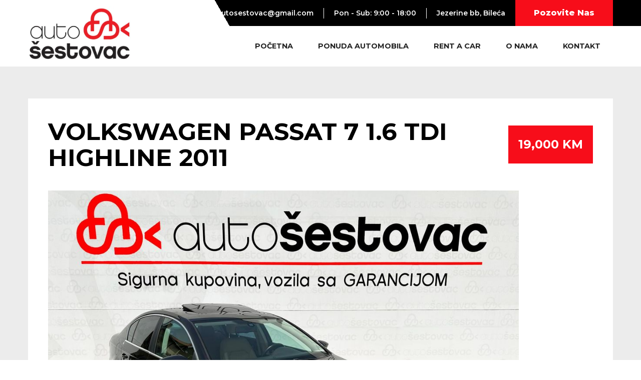

--- FILE ---
content_type: text/html
request_url: https://www.autosestovac.com/ponuda-automobila/volkswagen-passat-1-6-tdi-highline-2011
body_size: 13585
content:
<!DOCTYPE html><!-- Last Published: Mon Nov 10 2025 17:03:54 GMT+0000 (Coordinated Universal Time) --><html data-wf-domain="www.autosestovac.com" data-wf-page="64c39e27c6f85cbfbeee250e" data-wf-site="645cf2b5171d9d91eaae42de" lang="bs" data-wf-collection="64c39e27c6f85cbfbeee2513" data-wf-item-slug="volkswagen-passat-1-6-tdi-highline-2011"><head><meta charset="utf-8"/><title>VOLKSWAGEN PASSAT 7 1.6 TDI HIGHLINE 2011 | Auto Šestovac</title><meta content="VOLKSWAGEN PASSAT 7 1.6 TDI HIGHLINE 2011 | 2011  | 303789km | Dizel" name="description"/><meta content="VOLKSWAGEN PASSAT 7 1.6 TDI HIGHLINE 2011 | Auto Šestovac" property="og:title"/><meta content="VOLKSWAGEN PASSAT 7 1.6 TDI HIGHLINE 2011 | 2011  | 303789km | Dizel" property="og:description"/><meta content="https://cdn.prod.website-files.com/645cf2b5171d9d10a2ae42ee/6673e44f182a6fd13d281871_1.jpg" property="og:image"/><meta content="VOLKSWAGEN PASSAT 7 1.6 TDI HIGHLINE 2011 | Auto Šestovac" property="twitter:title"/><meta content="VOLKSWAGEN PASSAT 7 1.6 TDI HIGHLINE 2011 | 2011  | 303789km | Dizel" property="twitter:description"/><meta content="https://cdn.prod.website-files.com/645cf2b5171d9d10a2ae42ee/6673e44f182a6fd13d281871_1.jpg" property="twitter:image"/><meta property="og:type" content="website"/><meta content="summary_large_image" name="twitter:card"/><meta content="width=device-width, initial-scale=1" name="viewport"/><link href="https://cdn.prod.website-files.com/645cf2b5171d9d91eaae42de/css/auto-sestovac-staging.webflow.shared.bd23691d6.min.css" rel="stylesheet" type="text/css"/><style>@media (min-width:992px) {html.w-mod-js:not(.w-mod-ix) [data-w-id="8481921c-132a-c0dc-853a-1776ea678baa"] {background-color:rgb(255,255,255);}html.w-mod-js:not(.w-mod-ix) [data-w-id="8481921c-132a-c0dc-853a-1776ea678bac"] {color:rgb(0,0,0);}html.w-mod-js:not(.w-mod-ix) [data-w-id="8481921c-132a-c0dc-853a-1776ea678baf"] {color:rgb(0,0,0);}html.w-mod-js:not(.w-mod-ix) [data-w-id="8481921c-132a-c0dc-853a-1776ea678bb1"] {color:rgb(0,0,0);}html.w-mod-js:not(.w-mod-ix) [data-w-id="8481921c-132a-c0dc-853a-1776ea678bb3"] {color:rgb(0,0,0);}html.w-mod-js:not(.w-mod-ix) [data-w-id="8481921c-132a-c0dc-853a-1776ea678ba9"] {opacity:0.1;}}@media (max-width:991px) and (min-width:768px) {html.w-mod-js:not(.w-mod-ix) [data-w-id="8481921c-132a-c0dc-853a-1776ea678baa"] {background-color:rgb(255,255,255);}html.w-mod-js:not(.w-mod-ix) [data-w-id="8481921c-132a-c0dc-853a-1776ea678bac"] {color:rgb(0,0,0);}html.w-mod-js:not(.w-mod-ix) [data-w-id="8481921c-132a-c0dc-853a-1776ea678baf"] {color:rgb(0,0,0);}html.w-mod-js:not(.w-mod-ix) [data-w-id="8481921c-132a-c0dc-853a-1776ea678bb1"] {color:rgb(0,0,0);}html.w-mod-js:not(.w-mod-ix) [data-w-id="8481921c-132a-c0dc-853a-1776ea678bb3"] {color:rgb(0,0,0);}html.w-mod-js:not(.w-mod-ix) [data-w-id="8481921c-132a-c0dc-853a-1776ea678ba9"] {opacity:0.1;}}</style><link href="https://fonts.googleapis.com" rel="preconnect"/><link href="https://fonts.gstatic.com" rel="preconnect" crossorigin="anonymous"/><script src="https://ajax.googleapis.com/ajax/libs/webfont/1.6.26/webfont.js" type="text/javascript"></script><script type="text/javascript">WebFont.load({  google: {    families: ["Montserrat:100,100italic,200,200italic,300,300italic,400,400italic,500,500italic,600,600italic,700,700italic,800,800italic,900,900italic","Work Sans:200,300,regular,500,600,700,italic"]  }});</script><script type="text/javascript">!function(o,c){var n=c.documentElement,t=" w-mod-";n.className+=t+"js",("ontouchstart"in o||o.DocumentTouch&&c instanceof DocumentTouch)&&(n.className+=t+"touch")}(window,document);</script><link href="https://cdn.prod.website-files.com/645cf2b5171d9d91eaae42de/645cf2b5171d9d747dae432f_auto-sestovac-icon-32x32.png" rel="shortcut icon" type="image/x-icon"/><link href="https://cdn.prod.website-files.com/645cf2b5171d9d91eaae42de/645cf2b5171d9d7c25ae4330_auto-sestovac-icon-256x256.png" rel="apple-touch-icon"/><!-- Meta Pixel Code -->
<script>
!function(f,b,e,v,n,t,s)
{if(f.fbq)return;n=f.fbq=function(){n.callMethod?
n.callMethod.apply(n,arguments):n.queue.push(arguments)};
if(!f._fbq)f._fbq=n;n.push=n;n.loaded=!0;n.version='2.0';
n.queue=[];t=b.createElement(e);t.async=!0;
t.src=v;s=b.getElementsByTagName(e)[0];
s.parentNode.insertBefore(t,s)}(window, document,'script',
'https://connect.facebook.net/en_US/fbevents.js');
fbq('init', '2066594260540002');
fbq('track', 'PageView');
</script>
<noscript><img height="1" width="1" style="display:none"
src="https://www.facebook.com/tr?id=2066594260540002&ev=PageView&noscript=1"
/></noscript>
<!-- End Meta Pixel Code --><!-- [Attributes by Finsweet] CMS Slider -->
<script async src="https://cdn.jsdelivr.net/npm/@finsweet/attributes-cmsslider@1/cmsslider.js"></script></head><body><div class="page-wrapper"><div class="global-styles w-embed"><style>

/* Make text look crisper and more legible in all browsers */
body {
  -webkit-font-smoothing: antialiased;
  -moz-osx-font-smoothing: grayscale;
  font-smoothing: antialiased;
  text-rendering: optimizeLegibility;
}

/* Focus state style for keyboard navigation for the focusable elements */
*[tabindex]:focus-visible,
  input[type="file"]:focus-visible {
   outline: 0.125rem solid #4d65ff;
   outline-offset: 0.125rem;
}

/* Get rid of top margin on first element in any rich text element */
.w-richtext > :not(div):first-child, .w-richtext > div:first-child > :first-child {
  margin-top: 0 !important;
}

/* Get rid of bottom margin on last element in any rich text element */
.w-richtext>:last-child, .w-richtext ol li:last-child, .w-richtext ul li:last-child {
	margin-bottom: 0 !important;
}

/* Prevent all click and hover interaction with an element */
.pointer-events-off {
	pointer-events: none;
}

/* Enables all click and hover interaction with an element */
.pointer-events-on {
  pointer-events: auto;
}

/* Create a class of .div-square which maintains a 1:1 dimension of a div */
.div-square::after {
	content: "";
	display: block;
	padding-bottom: 100%;
}

/* Make sure containers never lose their center alignment */
.container-medium,.container-small, .container-large {
	margin-right: auto !important;
  margin-left: auto !important;
}

/* 
Make the following elements inherit typography styles from the parent and not have hardcoded values. 
Important: You will not be able to style for example "All Links" in Designer with this CSS applied.
Uncomment this CSS to use it in the project. Leave this message for future hand-off.
*/
/*
a,
.w-input,
.w-select,
.w-tab-link,
.w-nav-link,
.w-dropdown-btn,
.w-dropdown-toggle,
.w-dropdown-link {
  color: inherit;
  text-decoration: inherit;
  font-size: inherit;
}
*/

/* Apply "..." after 3 lines of text */
.text-style-3lines {
	display: -webkit-box;
	overflow: hidden;
	-webkit-line-clamp: 3;
	-webkit-box-orient: vertical;
}

/* Apply "..." after 2 lines of text */
.text-style-2lines {
	display: -webkit-box;
	overflow: hidden;
	-webkit-line-clamp: 2;
	-webkit-box-orient: vertical;
}

/* Adds inline flex display */
.display-inlineflex {
  display: inline-flex;
}

/* These classes are never overwritten */
.hide {
  display: none !important;
}

@media screen and (max-width: 991px) {
    .hide, .hide-tablet {
        display: none !important;
    }
}
  @media screen and (max-width: 767px) {
    .hide-mobile-landscape{
      display: none !important;
    }
}
  @media screen and (max-width: 479px) {
    .hide-mobile{
      display: none !important;
    }
}
 
.margin-0 {
  margin: 0rem !important;
}
  
.padding-0 {
  padding: 0rem !important;
}

.spacing-clean {
padding: 0rem !important;
margin: 0rem !important;
}

.margin-top {
  margin-right: 0rem !important;
  margin-bottom: 0rem !important;
  margin-left: 0rem !important;
}

.padding-top {
  padding-right: 0rem !important;
  padding-bottom: 0rem !important;
  padding-left: 0rem !important;
}
  
.margin-right {
  margin-top: 0rem !important;
  margin-bottom: 0rem !important;
  margin-left: 0rem !important;
}

.padding-right {
  padding-top: 0rem !important;
  padding-bottom: 0rem !important;
  padding-left: 0rem !important;
}

.margin-bottom {
  margin-top: 0rem !important;
  margin-right: 0rem !important;
  margin-left: 0rem !important;
}

.padding-bottom {
  padding-top: 0rem !important;
  padding-right: 0rem !important;
  padding-left: 0rem !important;
}

.margin-left {
  margin-top: 0rem !important;
  margin-right: 0rem !important;
  margin-bottom: 0rem !important;
}
  
.padding-left {
  padding-top: 0rem !important;
  padding-right: 0rem !important;
  padding-bottom: 0rem !important;
}
  
.margin-horizontal {
  margin-top: 0rem !important;
  margin-bottom: 0rem !important;
}

.padding-horizontal {
  padding-top: 0rem !important;
  padding-bottom: 0rem !important;
}

.margin-vertical {
  margin-right: 0rem !important;
  margin-left: 0rem !important;
}
  
.padding-vertical {
  padding-right: 0rem !important;
  padding-left: 0rem !important;
}

</style></div><section class="top-navbar"><div class="nav-container w-container"><div class="div-block-13"><div class="div-block-14"><a href="mailto:autosestovac@gmail.com?subject=Email%20sa%20Websajta" class="baner-link">autosestovac@gmail.com<br/></a></div><div class="div-block-14"><div class="baner-text">Pon - Sub: 9:00 - 18:00</div></div><div class="div-block-16"><a href="https://www.google.com/maps/place/Auto+%C5%A0estovac/@42.8916835,18.4142093,15z/data=!4m16!1m9!3m8!1s0x134c601cbc01a0dd:0x50b7efc266c1b68d!2sAuto+%C5%A0estovac!8m2!3d42.8916835!4d18.4142093!9m1!1b1!16s%2Fg%2F11cm02v00n!3m5!1s0x134c601cbc01a0dd:0x50b7efc266c1b68d!8m2!3d42.8916835!4d18.4142093!16s%2Fg%2F11cm02v00n?hl=bs" target="_blank" class="baner-link">Jezerine bb, Bileća<br/></a></div><a href="tel:+38765563833" class="button w-button">Pozovite Nas</a></div></div></section><div data-animation="default" data-collapse="medium" data-duration="400" data-easing="ease" data-easing2="ease" role="banner" class="navbar w-nav"><div class="nav-container w-container"><a href="/" class="brand w-nav-brand"><img src="https://cdn.prod.website-files.com/645cf2b5171d9d91eaae42de/6489e2022710d3b08f3aefb9_auto-logo.webp" loading="lazy" width="200" sizes="(max-width: 479px) 92vw, 200px" alt="" srcset="https://cdn.prod.website-files.com/645cf2b5171d9d91eaae42de/6489e2022710d3b08f3aefb9_auto-logo-p-500.webp 500w, https://cdn.prod.website-files.com/645cf2b5171d9d91eaae42de/6489e2022710d3b08f3aefb9_auto-logo.webp 598w" class="image"/></a><nav role="navigation" class="nav-menu w-nav-menu"><a href="/" class="nav-link w-nav-link">Početna</a><a href="/ponuda" class="nav-link w-nav-link">Ponuda Automobila</a><a href="/rent-a-car" class="nav-link w-nav-link">Rent a Car</a><a href="/o-nama" class="nav-link w-nav-link">O Nama</a><a href="/kontakt" class="nav-link w-nav-link">Kontakt</a></nav><div class="menu-button w-nav-button"><div class="icon w-icon-nav-menu"></div></div></div></div><div class="main-wrapper"><div class="section_car-info"><div class="padding-section-medium"><div class="container w-container"><div class="single_car-wrapper"><div class="heading-0price_wrapp"><h1 class="car-heading">VOLKSWAGEN PASSAT 7 1.6 TDI HIGHLINE 2011</h1><div class="price_wrapper"><div class="car-info_price">19,000 KM</div></div></div><a href="#" class="w-inline-block w-lightbox"><img src="https://cdn.prod.website-files.com/645cf2b5171d9d10a2ae42ee/6673e44f182a6fd13d281871_1.jpg" loading="lazy" alt="" sizes="(max-width: 767px) 100vw, (max-width: 991px) 727.4140625px, 939.9375px" srcset="https://cdn.prod.website-files.com/645cf2b5171d9d10a2ae42ee/6673e44f182a6fd13d281871_1-p-500.jpg 500w, https://cdn.prod.website-files.com/645cf2b5171d9d10a2ae42ee/6673e44f182a6fd13d281871_1-p-800.jpg 800w, https://cdn.prod.website-files.com/645cf2b5171d9d10a2ae42ee/6673e44f182a6fd13d281871_1-p-1080.jpg 1080w, https://cdn.prod.website-files.com/645cf2b5171d9d10a2ae42ee/6673e44f182a6fd13d281871_1-p-1600.jpg 1600w, https://cdn.prod.website-files.com/645cf2b5171d9d10a2ae42ee/6673e44f182a6fd13d281871_1.jpg 2048w" class="image-12"/><script type="application/json" class="w-json">{
  "items": [
    {
      "url": "https://cdn.prod.website-files.com/645cf2b5171d9d10a2ae42ee/6673e44f182a6fd13d281871_1.jpg",
      "type": "image"
    }
  ],
  "group": "auta"
}</script></a></div><div class="single_car-wrapper margin-top margin-medium"><div class="margin-bottom margin-medium"><div class="subheading_wrapper"><div class="line-div"></div><div class="subheading">Osobine</div></div></div><div class="div-block-24"><div class="car-info_details-wrapper"><div class="w-layout-grid car-details_grid"><div class="content_card-info-block small-padding"><div class="content_card-info-label">Marka:</div><div fs-cmsfilter-field="make" class="content_card-info-text">Volkswagen</div></div><div class="content_card-info-block small-padding"><div class="content_card-info-label">Tip:</div><div fs-cmsfilter-field="make" class="content_card-info-text">Limuzina</div></div><div class="content_card-info-block small-padding"><div class="content_card-info-label">Godište:</div><div fs-cmsfilter-field="make" class="content_card-info-text">2011</div></div><div class="content_card-info-block small-padding"><div class="content_card-info-label">Gorivo:</div><div fs-cmsfilter-field="make" class="content_card-info-text">Dizel</div></div><div class="content_card-info-block small-padding"><div class="content_card-info-label">Kilometraža:</div><div fs-cmsfilter-field="make" class="content_card-info-text">303789km</div></div><div class="content_card-info-block small-padding"><div class="content_card-info-label">Kubikaža:</div><div fs-cmsfilter-field="make" class="content_card-info-text">1.6 TDI</div></div><div class="content_card-info-block small-padding"><div class="content_card-info-label">Kilovata:</div><div fs-cmsfilter-field="make" class="content_card-info-text">77 KW</div></div><div class="content_card-info-block small-padding"><div class="content_card-info-label">Broj vrata:</div><div fs-cmsfilter-field="make" class="content_card-info-text">4/5</div></div><div class="content_card-info-block small-padding"><div class="content_card-info-label">Konjski snaga:</div><div fs-cmsfilter-field="make" class="content_card-info-text">105 ks</div></div><div class="content_card-info-block small-padding"><div class="content_card-info-label">Transmisija:</div><div fs-cmsfilter-field="make" class="content_card-info-text">Manuelni</div></div><div class="content_card-info-block small-padding"><div class="content_card-info-label">Pogon:</div><div fs-cmsfilter-field="make" class="content_card-info-text">Prednji</div></div><div class="content_card-info-block small-padding"><div class="content_card-info-label">Veličina felgi:</div><div fs-cmsfilter-field="make" class="content_card-info-text">16&quot;</div></div><div class="content_card-info-block small-padding"><div class="content_card-info-label">Broj stepeni prenosa:</div><div fs-cmsfilter-field="make" class="content_card-info-text">6 + R</div></div></div></div><div id="w-node-f72b2c09-e73c-da08-bf69-b8a938e071c5-beee250e" class="cta-box"><div class="single-car-cta_wrapper"><div class="margin-bottom margin-small"><div class="cta_text">Ukoliko imate bilo kakvih pitanja ili su Vam potrebne dodatne informacije budite slobodni da nas kontaktirate! Popunite formu na našoj <a href="/kontakt" class="link-2">kontakt stranici</a> ili nas pozovite:</div></div><div class="margin-bottom margin-xsmall"><div class="cta-phone_link">Vlado: <a href="tel:+38766355555" class="cta_phone-link">+387 66 355 555</a></div></div><div class="margin-bottom margin-xsmall"><div class="cta-phone_link">Luka: <a href="tel:+38763565555" class="cta_phone-link">+387 63 565 555</a></div></div><div class="cta-phone_link">Saša: <a href="tel:+38765563833" class="cta_phone-link">+387 65 563 833</a></div></div></div></div></div><div class="single_car-wrapper margin-top margin-medium"><div class="margin-bottom margin-medium"><div class="subheading_wrapper align-start"><div class="line-div top-padding"></div><div class="subheading">Dodatna oprema</div></div></div><div class="detaljan-opis"><div class="w-richtext"><ul role="list"><li>Alu felge</li><li>Centralna brava</li><li>Daljinsko otključavanje</li><li>Airbag</li><li>ABS</li><li>ESP</li><li>Servo volan</li><li>Klimatizacija;Dvozonska</li><li>Muzika/ozvučenje;DVD MP3 plus LCD display</li><li>Parking senzori:Naprijed i nazad</li><li>Vrsta enterijera:Koža</li><li>Metalik</li></ul></div><div class="w-richtext"><ul role="list"><li>Digitalna klima</li><li>Komande na volanu</li><li>Navigacija</li><li>USB port</li><li>Tempomat</li><li>Bluetooth</li><li>Park assist</li><li>Memorija sjedišta</li></ul></div><div class="w-richtext"><ul role="list"><li>Grijanje sjedišta</li><li>El. podizači stakala</li><li>El. pomjeranje sjedišta</li><li>Naslon za ruku</li><li>Šiber</li><li>Maglenke</li><li>Električni retrovizori</li><li>ISOFIX</li></ul></div></div></div><div class="single_car-wrapper margin-top margin-medium"><div class="gallery_wrapper"><div class="margin-bottom margin-medium"><div class="subheading_wrapper align-start"><div class="line-div top-padding"></div><div class="subheading">Galerija</div></div></div><div class="w-dyn-list"><script type="text/x-wf-template" id="wf-template-e207d059-c988-1d4b-a329-295b989c1157">%3Cdiv%20id%3D%22w-node-e207d059-c988-1d4b-a329-295b989c1158-beee250e%22%20role%3D%22listitem%22%20class%3D%22w-dyn-item%20w-dyn-repeater-item%22%3E%3Ca%20href%3D%22%23%22%20class%3D%22lightbox-link%20w-inline-block%20w-lightbox%22%3E%3Cimg%20loading%3D%22lazy%22%20alt%3D%22%22%20src%3D%22https%3A%2F%2Fcdn.prod.website-files.com%2F645cf2b5171d9d10a2ae42ee%2F6673e5bc7fabfe32676cd79c_2.jpg%22%20sizes%3D%22(max-width%3A%20767px)%20100vw%2C%20(max-width%3A%20991px)%20727.4140625px%2C%20939.9375px%22%20srcset%3D%22https%3A%2F%2Fcdn.prod.website-files.com%2F645cf2b5171d9d10a2ae42ee%2F6673e5bc7fabfe32676cd79c_2-p-500.jpg%20500w%2C%20https%3A%2F%2Fcdn.prod.website-files.com%2F645cf2b5171d9d10a2ae42ee%2F6673e5bc7fabfe32676cd79c_2-p-800.jpg%20800w%2C%20https%3A%2F%2Fcdn.prod.website-files.com%2F645cf2b5171d9d10a2ae42ee%2F6673e5bc7fabfe32676cd79c_2-p-1080.jpg%201080w%2C%20https%3A%2F%2Fcdn.prod.website-files.com%2F645cf2b5171d9d10a2ae42ee%2F6673e5bc7fabfe32676cd79c_2-p-1600.jpg%201600w%2C%20https%3A%2F%2Fcdn.prod.website-files.com%2F645cf2b5171d9d10a2ae42ee%2F6673e5bc7fabfe32676cd79c_2.jpg%202048w%22%2F%3E%3Cscript%20type%3D%22application%2Fjson%22%20class%3D%22w-json%22%3E%7B%0A%20%20%22items%22%3A%20%5B%0A%20%20%20%20%7B%0A%20%20%20%20%20%20%22url%22%3A%20%22https%3A%2F%2Fcdn.prod.website-files.com%2F645cf2b5171d9d10a2ae42ee%2F6673e5bc7fabfe32676cd79c_2.jpg%22%2C%0A%20%20%20%20%20%20%22type%22%3A%20%22image%22%0A%20%20%20%20%7D%0A%20%20%5D%2C%0A%20%20%22group%22%3A%20%22auta%22%0A%7D%3C%2Fscript%3E%3C%2Fa%3E%3C%2Fdiv%3E</script><div role="list" class="collection-list-4 w-dyn-items"><div id="w-node-e207d059-c988-1d4b-a329-295b989c1158-beee250e" role="listitem" class="w-dyn-item w-dyn-repeater-item"><a href="#" class="lightbox-link w-inline-block w-lightbox"><img loading="lazy" alt="" src="https://cdn.prod.website-files.com/645cf2b5171d9d10a2ae42ee/6673e5bc7fabfe32676cd79c_2.jpg" sizes="(max-width: 767px) 100vw, (max-width: 991px) 727.4140625px, 939.9375px" srcset="https://cdn.prod.website-files.com/645cf2b5171d9d10a2ae42ee/6673e5bc7fabfe32676cd79c_2-p-500.jpg 500w, https://cdn.prod.website-files.com/645cf2b5171d9d10a2ae42ee/6673e5bc7fabfe32676cd79c_2-p-800.jpg 800w, https://cdn.prod.website-files.com/645cf2b5171d9d10a2ae42ee/6673e5bc7fabfe32676cd79c_2-p-1080.jpg 1080w, https://cdn.prod.website-files.com/645cf2b5171d9d10a2ae42ee/6673e5bc7fabfe32676cd79c_2-p-1600.jpg 1600w, https://cdn.prod.website-files.com/645cf2b5171d9d10a2ae42ee/6673e5bc7fabfe32676cd79c_2.jpg 2048w"/><script type="application/json" class="w-json">{
  "items": [
    {
      "url": "https://cdn.prod.website-files.com/645cf2b5171d9d10a2ae42ee/6673e5bc7fabfe32676cd79c_2.jpg",
      "type": "image"
    }
  ],
  "group": "auta"
}</script></a></div><div id="w-node-e207d059-c988-1d4b-a329-295b989c1158-beee250e" role="listitem" class="w-dyn-item w-dyn-repeater-item"><a href="#" class="lightbox-link w-inline-block w-lightbox"><img loading="lazy" alt="" src="https://cdn.prod.website-files.com/645cf2b5171d9d10a2ae42ee/6673e5bc63d79366ad3657dd_3.jpg" sizes="(max-width: 767px) 100vw, (max-width: 991px) 727.4140625px, 939.9375px" srcset="https://cdn.prod.website-files.com/645cf2b5171d9d10a2ae42ee/6673e5bc63d79366ad3657dd_3-p-500.jpg 500w, https://cdn.prod.website-files.com/645cf2b5171d9d10a2ae42ee/6673e5bc63d79366ad3657dd_3-p-800.jpg 800w, https://cdn.prod.website-files.com/645cf2b5171d9d10a2ae42ee/6673e5bc63d79366ad3657dd_3-p-1080.jpg 1080w, https://cdn.prod.website-files.com/645cf2b5171d9d10a2ae42ee/6673e5bc63d79366ad3657dd_3-p-1600.jpg 1600w, https://cdn.prod.website-files.com/645cf2b5171d9d10a2ae42ee/6673e5bc63d79366ad3657dd_3.jpg 2048w"/><script type="application/json" class="w-json">{
  "items": [
    {
      "url": "https://cdn.prod.website-files.com/645cf2b5171d9d10a2ae42ee/6673e5bc63d79366ad3657dd_3.jpg",
      "type": "image"
    }
  ],
  "group": "auta"
}</script></a></div><div id="w-node-e207d059-c988-1d4b-a329-295b989c1158-beee250e" role="listitem" class="w-dyn-item w-dyn-repeater-item"><a href="#" class="lightbox-link w-inline-block w-lightbox"><img loading="lazy" alt="" src="https://cdn.prod.website-files.com/645cf2b5171d9d10a2ae42ee/6673e5bcc6269f4449503f73_4.jpg" sizes="(max-width: 767px) 100vw, (max-width: 991px) 727.4140625px, 939.9375px" srcset="https://cdn.prod.website-files.com/645cf2b5171d9d10a2ae42ee/6673e5bcc6269f4449503f73_4-p-500.jpg 500w, https://cdn.prod.website-files.com/645cf2b5171d9d10a2ae42ee/6673e5bcc6269f4449503f73_4-p-800.jpg 800w, https://cdn.prod.website-files.com/645cf2b5171d9d10a2ae42ee/6673e5bcc6269f4449503f73_4-p-1080.jpg 1080w, https://cdn.prod.website-files.com/645cf2b5171d9d10a2ae42ee/6673e5bcc6269f4449503f73_4-p-1600.jpg 1600w, https://cdn.prod.website-files.com/645cf2b5171d9d10a2ae42ee/6673e5bcc6269f4449503f73_4.jpg 2048w"/><script type="application/json" class="w-json">{
  "items": [
    {
      "url": "https://cdn.prod.website-files.com/645cf2b5171d9d10a2ae42ee/6673e5bcc6269f4449503f73_4.jpg",
      "type": "image"
    }
  ],
  "group": "auta"
}</script></a></div><div id="w-node-e207d059-c988-1d4b-a329-295b989c1158-beee250e" role="listitem" class="w-dyn-item w-dyn-repeater-item"><a href="#" class="lightbox-link w-inline-block w-lightbox"><img loading="lazy" alt="" src="https://cdn.prod.website-files.com/645cf2b5171d9d10a2ae42ee/6673e5bcd77fc5474b4e85d8_5.jpg" sizes="(max-width: 767px) 100vw, (max-width: 991px) 727.4140625px, 939.9375px" srcset="https://cdn.prod.website-files.com/645cf2b5171d9d10a2ae42ee/6673e5bcd77fc5474b4e85d8_5-p-500.jpg 500w, https://cdn.prod.website-files.com/645cf2b5171d9d10a2ae42ee/6673e5bcd77fc5474b4e85d8_5-p-800.jpg 800w, https://cdn.prod.website-files.com/645cf2b5171d9d10a2ae42ee/6673e5bcd77fc5474b4e85d8_5-p-1080.jpg 1080w, https://cdn.prod.website-files.com/645cf2b5171d9d10a2ae42ee/6673e5bcd77fc5474b4e85d8_5-p-1600.jpg 1600w, https://cdn.prod.website-files.com/645cf2b5171d9d10a2ae42ee/6673e5bcd77fc5474b4e85d8_5.jpg 2048w"/><script type="application/json" class="w-json">{
  "items": [
    {
      "url": "https://cdn.prod.website-files.com/645cf2b5171d9d10a2ae42ee/6673e5bcd77fc5474b4e85d8_5.jpg",
      "type": "image"
    }
  ],
  "group": "auta"
}</script></a></div><div id="w-node-e207d059-c988-1d4b-a329-295b989c1158-beee250e" role="listitem" class="w-dyn-item w-dyn-repeater-item"><a href="#" class="lightbox-link w-inline-block w-lightbox"><img loading="lazy" alt="" src="https://cdn.prod.website-files.com/645cf2b5171d9d10a2ae42ee/6673e5bb71ed2b08b54379f0_6.jpg" sizes="(max-width: 767px) 100vw, (max-width: 991px) 727.4140625px, 939.9375px" srcset="https://cdn.prod.website-files.com/645cf2b5171d9d10a2ae42ee/6673e5bb71ed2b08b54379f0_6-p-500.jpg 500w, https://cdn.prod.website-files.com/645cf2b5171d9d10a2ae42ee/6673e5bb71ed2b08b54379f0_6-p-800.jpg 800w, https://cdn.prod.website-files.com/645cf2b5171d9d10a2ae42ee/6673e5bb71ed2b08b54379f0_6-p-1080.jpg 1080w, https://cdn.prod.website-files.com/645cf2b5171d9d10a2ae42ee/6673e5bb71ed2b08b54379f0_6-p-1600.jpg 1600w, https://cdn.prod.website-files.com/645cf2b5171d9d10a2ae42ee/6673e5bb71ed2b08b54379f0_6.jpg 2048w"/><script type="application/json" class="w-json">{
  "items": [
    {
      "url": "https://cdn.prod.website-files.com/645cf2b5171d9d10a2ae42ee/6673e5bb71ed2b08b54379f0_6.jpg",
      "type": "image"
    }
  ],
  "group": "auta"
}</script></a></div><div id="w-node-e207d059-c988-1d4b-a329-295b989c1158-beee250e" role="listitem" class="w-dyn-item w-dyn-repeater-item"><a href="#" class="lightbox-link w-inline-block w-lightbox"><img loading="lazy" alt="" src="https://cdn.prod.website-files.com/645cf2b5171d9d10a2ae42ee/6673e5ba182a6fd13d291da9_7.jpg" sizes="(max-width: 767px) 100vw, (max-width: 991px) 727.4140625px, 939.9375px" srcset="https://cdn.prod.website-files.com/645cf2b5171d9d10a2ae42ee/6673e5ba182a6fd13d291da9_7-p-500.jpg 500w, https://cdn.prod.website-files.com/645cf2b5171d9d10a2ae42ee/6673e5ba182a6fd13d291da9_7-p-800.jpg 800w, https://cdn.prod.website-files.com/645cf2b5171d9d10a2ae42ee/6673e5ba182a6fd13d291da9_7-p-1080.jpg 1080w, https://cdn.prod.website-files.com/645cf2b5171d9d10a2ae42ee/6673e5ba182a6fd13d291da9_7-p-1600.jpg 1600w, https://cdn.prod.website-files.com/645cf2b5171d9d10a2ae42ee/6673e5ba182a6fd13d291da9_7.jpg 2048w"/><script type="application/json" class="w-json">{
  "items": [
    {
      "url": "https://cdn.prod.website-files.com/645cf2b5171d9d10a2ae42ee/6673e5ba182a6fd13d291da9_7.jpg",
      "type": "image"
    }
  ],
  "group": "auta"
}</script></a></div><div id="w-node-e207d059-c988-1d4b-a329-295b989c1158-beee250e" role="listitem" class="w-dyn-item w-dyn-repeater-item"><a href="#" class="lightbox-link w-inline-block w-lightbox"><img loading="lazy" alt="" src="https://cdn.prod.website-files.com/645cf2b5171d9d10a2ae42ee/6673e5bafdd598fdb192ef24_8.jpg" sizes="(max-width: 767px) 100vw, (max-width: 991px) 727.4140625px, 939.9375px" srcset="https://cdn.prod.website-files.com/645cf2b5171d9d10a2ae42ee/6673e5bafdd598fdb192ef24_8-p-500.jpg 500w, https://cdn.prod.website-files.com/645cf2b5171d9d10a2ae42ee/6673e5bafdd598fdb192ef24_8-p-800.jpg 800w, https://cdn.prod.website-files.com/645cf2b5171d9d10a2ae42ee/6673e5bafdd598fdb192ef24_8-p-1080.jpg 1080w, https://cdn.prod.website-files.com/645cf2b5171d9d10a2ae42ee/6673e5bafdd598fdb192ef24_8-p-1600.jpg 1600w, https://cdn.prod.website-files.com/645cf2b5171d9d10a2ae42ee/6673e5bafdd598fdb192ef24_8.jpg 2048w"/><script type="application/json" class="w-json">{
  "items": [
    {
      "url": "https://cdn.prod.website-files.com/645cf2b5171d9d10a2ae42ee/6673e5bafdd598fdb192ef24_8.jpg",
      "type": "image"
    }
  ],
  "group": "auta"
}</script></a></div><div id="w-node-e207d059-c988-1d4b-a329-295b989c1158-beee250e" role="listitem" class="w-dyn-item w-dyn-repeater-item"><a href="#" class="lightbox-link w-inline-block w-lightbox"><img loading="lazy" alt="" src="https://cdn.prod.website-files.com/645cf2b5171d9d10a2ae42ee/6673e5ba92c98315799f620f_9.jpg" sizes="(max-width: 767px) 100vw, (max-width: 991px) 727.4140625px, 939.9375px" srcset="https://cdn.prod.website-files.com/645cf2b5171d9d10a2ae42ee/6673e5ba92c98315799f620f_9-p-500.jpg 500w, https://cdn.prod.website-files.com/645cf2b5171d9d10a2ae42ee/6673e5ba92c98315799f620f_9-p-800.jpg 800w, https://cdn.prod.website-files.com/645cf2b5171d9d10a2ae42ee/6673e5ba92c98315799f620f_9-p-1080.jpg 1080w, https://cdn.prod.website-files.com/645cf2b5171d9d10a2ae42ee/6673e5ba92c98315799f620f_9-p-1600.jpg 1600w, https://cdn.prod.website-files.com/645cf2b5171d9d10a2ae42ee/6673e5ba92c98315799f620f_9.jpg 2048w"/><script type="application/json" class="w-json">{
  "items": [
    {
      "url": "https://cdn.prod.website-files.com/645cf2b5171d9d10a2ae42ee/6673e5ba92c98315799f620f_9.jpg",
      "type": "image"
    }
  ],
  "group": "auta"
}</script></a></div><div id="w-node-e207d059-c988-1d4b-a329-295b989c1158-beee250e" role="listitem" class="w-dyn-item w-dyn-repeater-item"><a href="#" class="lightbox-link w-inline-block w-lightbox"><img loading="lazy" alt="" src="https://cdn.prod.website-files.com/645cf2b5171d9d10a2ae42ee/6673e5b92d3c271ba4cde396_10.jpg" sizes="(max-width: 767px) 100vw, (max-width: 991px) 727.4140625px, 939.9375px" srcset="https://cdn.prod.website-files.com/645cf2b5171d9d10a2ae42ee/6673e5b92d3c271ba4cde396_10-p-500.jpg 500w, https://cdn.prod.website-files.com/645cf2b5171d9d10a2ae42ee/6673e5b92d3c271ba4cde396_10-p-800.jpg 800w, https://cdn.prod.website-files.com/645cf2b5171d9d10a2ae42ee/6673e5b92d3c271ba4cde396_10-p-1080.jpg 1080w, https://cdn.prod.website-files.com/645cf2b5171d9d10a2ae42ee/6673e5b92d3c271ba4cde396_10-p-1600.jpg 1600w, https://cdn.prod.website-files.com/645cf2b5171d9d10a2ae42ee/6673e5b92d3c271ba4cde396_10.jpg 2048w"/><script type="application/json" class="w-json">{
  "items": [
    {
      "url": "https://cdn.prod.website-files.com/645cf2b5171d9d10a2ae42ee/6673e5b92d3c271ba4cde396_10.jpg",
      "type": "image"
    }
  ],
  "group": "auta"
}</script></a></div><div id="w-node-e207d059-c988-1d4b-a329-295b989c1158-beee250e" role="listitem" class="w-dyn-item w-dyn-repeater-item"><a href="#" class="lightbox-link w-inline-block w-lightbox"><img loading="lazy" alt="" src="https://cdn.prod.website-files.com/645cf2b5171d9d10a2ae42ee/6673e5b990e21d9a0e8414d8_11.jpg" sizes="(max-width: 767px) 100vw, (max-width: 991px) 727.4140625px, 939.9375px" srcset="https://cdn.prod.website-files.com/645cf2b5171d9d10a2ae42ee/6673e5b990e21d9a0e8414d8_11-p-500.jpg 500w, https://cdn.prod.website-files.com/645cf2b5171d9d10a2ae42ee/6673e5b990e21d9a0e8414d8_11-p-800.jpg 800w, https://cdn.prod.website-files.com/645cf2b5171d9d10a2ae42ee/6673e5b990e21d9a0e8414d8_11-p-1080.jpg 1080w, https://cdn.prod.website-files.com/645cf2b5171d9d10a2ae42ee/6673e5b990e21d9a0e8414d8_11-p-1600.jpg 1600w, https://cdn.prod.website-files.com/645cf2b5171d9d10a2ae42ee/6673e5b990e21d9a0e8414d8_11.jpg 2048w"/><script type="application/json" class="w-json">{
  "items": [
    {
      "url": "https://cdn.prod.website-files.com/645cf2b5171d9d10a2ae42ee/6673e5b990e21d9a0e8414d8_11.jpg",
      "type": "image"
    }
  ],
  "group": "auta"
}</script></a></div><div id="w-node-e207d059-c988-1d4b-a329-295b989c1158-beee250e" role="listitem" class="w-dyn-item w-dyn-repeater-item"><a href="#" class="lightbox-link w-inline-block w-lightbox"><img loading="lazy" alt="" src="https://cdn.prod.website-files.com/645cf2b5171d9d10a2ae42ee/6673e5b9ea5a78119823575a_12.jpg" sizes="(max-width: 767px) 100vw, (max-width: 991px) 727.4140625px, 939.9375px" srcset="https://cdn.prod.website-files.com/645cf2b5171d9d10a2ae42ee/6673e5b9ea5a78119823575a_12-p-500.jpg 500w, https://cdn.prod.website-files.com/645cf2b5171d9d10a2ae42ee/6673e5b9ea5a78119823575a_12-p-800.jpg 800w, https://cdn.prod.website-files.com/645cf2b5171d9d10a2ae42ee/6673e5b9ea5a78119823575a_12-p-1080.jpg 1080w, https://cdn.prod.website-files.com/645cf2b5171d9d10a2ae42ee/6673e5b9ea5a78119823575a_12-p-1600.jpg 1600w, https://cdn.prod.website-files.com/645cf2b5171d9d10a2ae42ee/6673e5b9ea5a78119823575a_12.jpg 2048w"/><script type="application/json" class="w-json">{
  "items": [
    {
      "url": "https://cdn.prod.website-files.com/645cf2b5171d9d10a2ae42ee/6673e5b9ea5a78119823575a_12.jpg",
      "type": "image"
    }
  ],
  "group": "auta"
}</script></a></div><div id="w-node-e207d059-c988-1d4b-a329-295b989c1158-beee250e" role="listitem" class="w-dyn-item w-dyn-repeater-item"><a href="#" class="lightbox-link w-inline-block w-lightbox"><img loading="lazy" alt="" src="https://cdn.prod.website-files.com/645cf2b5171d9d10a2ae42ee/6673e5b9af57c80b81780a6d_13.jpg" sizes="(max-width: 767px) 100vw, (max-width: 991px) 727.4140625px, 939.9375px" srcset="https://cdn.prod.website-files.com/645cf2b5171d9d10a2ae42ee/6673e5b9af57c80b81780a6d_13-p-500.jpg 500w, https://cdn.prod.website-files.com/645cf2b5171d9d10a2ae42ee/6673e5b9af57c80b81780a6d_13-p-800.jpg 800w, https://cdn.prod.website-files.com/645cf2b5171d9d10a2ae42ee/6673e5b9af57c80b81780a6d_13-p-1080.jpg 1080w, https://cdn.prod.website-files.com/645cf2b5171d9d10a2ae42ee/6673e5b9af57c80b81780a6d_13-p-1600.jpg 1600w, https://cdn.prod.website-files.com/645cf2b5171d9d10a2ae42ee/6673e5b9af57c80b81780a6d_13.jpg 2048w"/><script type="application/json" class="w-json">{
  "items": [
    {
      "url": "https://cdn.prod.website-files.com/645cf2b5171d9d10a2ae42ee/6673e5b9af57c80b81780a6d_13.jpg",
      "type": "image"
    }
  ],
  "group": "auta"
}</script></a></div><div id="w-node-e207d059-c988-1d4b-a329-295b989c1158-beee250e" role="listitem" class="w-dyn-item w-dyn-repeater-item"><a href="#" class="lightbox-link w-inline-block w-lightbox"><img loading="lazy" alt="" src="https://cdn.prod.website-files.com/645cf2b5171d9d10a2ae42ee/6673e5b8740e8f2368137bc9_14.jpg" sizes="(max-width: 767px) 100vw, (max-width: 991px) 727.4140625px, 939.9375px" srcset="https://cdn.prod.website-files.com/645cf2b5171d9d10a2ae42ee/6673e5b8740e8f2368137bc9_14-p-500.jpg 500w, https://cdn.prod.website-files.com/645cf2b5171d9d10a2ae42ee/6673e5b8740e8f2368137bc9_14-p-800.jpg 800w, https://cdn.prod.website-files.com/645cf2b5171d9d10a2ae42ee/6673e5b8740e8f2368137bc9_14-p-1080.jpg 1080w, https://cdn.prod.website-files.com/645cf2b5171d9d10a2ae42ee/6673e5b8740e8f2368137bc9_14-p-1600.jpg 1600w, https://cdn.prod.website-files.com/645cf2b5171d9d10a2ae42ee/6673e5b8740e8f2368137bc9_14.jpg 2048w"/><script type="application/json" class="w-json">{
  "items": [
    {
      "url": "https://cdn.prod.website-files.com/645cf2b5171d9d10a2ae42ee/6673e5b8740e8f2368137bc9_14.jpg",
      "type": "image"
    }
  ],
  "group": "auta"
}</script></a></div><div id="w-node-e207d059-c988-1d4b-a329-295b989c1158-beee250e" role="listitem" class="w-dyn-item w-dyn-repeater-item"><a href="#" class="lightbox-link w-inline-block w-lightbox"><img loading="lazy" alt="" src="https://cdn.prod.website-files.com/645cf2b5171d9d10a2ae42ee/6673e5b87bd0c58656010f47_15.jpg" sizes="(max-width: 767px) 100vw, (max-width: 991px) 727.4140625px, 939.9375px" srcset="https://cdn.prod.website-files.com/645cf2b5171d9d10a2ae42ee/6673e5b87bd0c58656010f47_15-p-500.jpg 500w, https://cdn.prod.website-files.com/645cf2b5171d9d10a2ae42ee/6673e5b87bd0c58656010f47_15-p-800.jpg 800w, https://cdn.prod.website-files.com/645cf2b5171d9d10a2ae42ee/6673e5b87bd0c58656010f47_15-p-1080.jpg 1080w, https://cdn.prod.website-files.com/645cf2b5171d9d10a2ae42ee/6673e5b87bd0c58656010f47_15-p-1600.jpg 1600w, https://cdn.prod.website-files.com/645cf2b5171d9d10a2ae42ee/6673e5b87bd0c58656010f47_15.jpg 2048w"/><script type="application/json" class="w-json">{
  "items": [
    {
      "url": "https://cdn.prod.website-files.com/645cf2b5171d9d10a2ae42ee/6673e5b87bd0c58656010f47_15.jpg",
      "type": "image"
    }
  ],
  "group": "auta"
}</script></a></div><div id="w-node-e207d059-c988-1d4b-a329-295b989c1158-beee250e" role="listitem" class="w-dyn-item w-dyn-repeater-item"><a href="#" class="lightbox-link w-inline-block w-lightbox"><img loading="lazy" alt="" src="https://cdn.prod.website-files.com/645cf2b5171d9d10a2ae42ee/6673e5b8af57c80b817809f4_16.jpg" sizes="(max-width: 767px) 100vw, (max-width: 991px) 727.4140625px, 939.9375px" srcset="https://cdn.prod.website-files.com/645cf2b5171d9d10a2ae42ee/6673e5b8af57c80b817809f4_16-p-500.jpg 500w, https://cdn.prod.website-files.com/645cf2b5171d9d10a2ae42ee/6673e5b8af57c80b817809f4_16-p-800.jpg 800w, https://cdn.prod.website-files.com/645cf2b5171d9d10a2ae42ee/6673e5b8af57c80b817809f4_16-p-1080.jpg 1080w, https://cdn.prod.website-files.com/645cf2b5171d9d10a2ae42ee/6673e5b8af57c80b817809f4_16-p-1600.jpg 1600w, https://cdn.prod.website-files.com/645cf2b5171d9d10a2ae42ee/6673e5b8af57c80b817809f4_16.jpg 2048w"/><script type="application/json" class="w-json">{
  "items": [
    {
      "url": "https://cdn.prod.website-files.com/645cf2b5171d9d10a2ae42ee/6673e5b8af57c80b817809f4_16.jpg",
      "type": "image"
    }
  ],
  "group": "auta"
}</script></a></div><div id="w-node-e207d059-c988-1d4b-a329-295b989c1158-beee250e" role="listitem" class="w-dyn-item w-dyn-repeater-item"><a href="#" class="lightbox-link w-inline-block w-lightbox"><img loading="lazy" alt="" src="https://cdn.prod.website-files.com/645cf2b5171d9d10a2ae42ee/6673e5b8f6cb4cee71f26cff_17.jpg" sizes="(max-width: 767px) 100vw, (max-width: 991px) 727.4140625px, 939.9375px" srcset="https://cdn.prod.website-files.com/645cf2b5171d9d10a2ae42ee/6673e5b8f6cb4cee71f26cff_17-p-500.jpg 500w, https://cdn.prod.website-files.com/645cf2b5171d9d10a2ae42ee/6673e5b8f6cb4cee71f26cff_17-p-800.jpg 800w, https://cdn.prod.website-files.com/645cf2b5171d9d10a2ae42ee/6673e5b8f6cb4cee71f26cff_17-p-1080.jpg 1080w, https://cdn.prod.website-files.com/645cf2b5171d9d10a2ae42ee/6673e5b8f6cb4cee71f26cff_17-p-1600.jpg 1600w, https://cdn.prod.website-files.com/645cf2b5171d9d10a2ae42ee/6673e5b8f6cb4cee71f26cff_17.jpg 2048w"/><script type="application/json" class="w-json">{
  "items": [
    {
      "url": "https://cdn.prod.website-files.com/645cf2b5171d9d10a2ae42ee/6673e5b8f6cb4cee71f26cff_17.jpg",
      "type": "image"
    }
  ],
  "group": "auta"
}</script></a></div><div id="w-node-e207d059-c988-1d4b-a329-295b989c1158-beee250e" role="listitem" class="w-dyn-item w-dyn-repeater-item"><a href="#" class="lightbox-link w-inline-block w-lightbox"><img loading="lazy" alt="" src="https://cdn.prod.website-files.com/645cf2b5171d9d10a2ae42ee/6673e5b7f6cb4cee71f26c35_18.jpg" sizes="(max-width: 767px) 100vw, (max-width: 991px) 727.4140625px, 939.9375px" srcset="https://cdn.prod.website-files.com/645cf2b5171d9d10a2ae42ee/6673e5b7f6cb4cee71f26c35_18-p-500.jpg 500w, https://cdn.prod.website-files.com/645cf2b5171d9d10a2ae42ee/6673e5b7f6cb4cee71f26c35_18-p-800.jpg 800w, https://cdn.prod.website-files.com/645cf2b5171d9d10a2ae42ee/6673e5b7f6cb4cee71f26c35_18-p-1080.jpg 1080w, https://cdn.prod.website-files.com/645cf2b5171d9d10a2ae42ee/6673e5b7f6cb4cee71f26c35_18-p-1600.jpg 1600w, https://cdn.prod.website-files.com/645cf2b5171d9d10a2ae42ee/6673e5b7f6cb4cee71f26c35_18.jpg 2048w"/><script type="application/json" class="w-json">{
  "items": [
    {
      "url": "https://cdn.prod.website-files.com/645cf2b5171d9d10a2ae42ee/6673e5b7f6cb4cee71f26c35_18.jpg",
      "type": "image"
    }
  ],
  "group": "auta"
}</script></a></div><div id="w-node-e207d059-c988-1d4b-a329-295b989c1158-beee250e" role="listitem" class="w-dyn-item w-dyn-repeater-item"><a href="#" class="lightbox-link w-inline-block w-lightbox"><img loading="lazy" alt="" src="https://cdn.prod.website-files.com/645cf2b5171d9d10a2ae42ee/6673e5b75102f1053801946c_19.jpg" sizes="(max-width: 767px) 100vw, (max-width: 991px) 727.4140625px, 939.9375px" srcset="https://cdn.prod.website-files.com/645cf2b5171d9d10a2ae42ee/6673e5b75102f1053801946c_19-p-500.jpg 500w, https://cdn.prod.website-files.com/645cf2b5171d9d10a2ae42ee/6673e5b75102f1053801946c_19-p-800.jpg 800w, https://cdn.prod.website-files.com/645cf2b5171d9d10a2ae42ee/6673e5b75102f1053801946c_19-p-1080.jpg 1080w, https://cdn.prod.website-files.com/645cf2b5171d9d10a2ae42ee/6673e5b75102f1053801946c_19-p-1600.jpg 1600w, https://cdn.prod.website-files.com/645cf2b5171d9d10a2ae42ee/6673e5b75102f1053801946c_19.jpg 2048w"/><script type="application/json" class="w-json">{
  "items": [
    {
      "url": "https://cdn.prod.website-files.com/645cf2b5171d9d10a2ae42ee/6673e5b75102f1053801946c_19.jpg",
      "type": "image"
    }
  ],
  "group": "auta"
}</script></a></div><div id="w-node-e207d059-c988-1d4b-a329-295b989c1158-beee250e" role="listitem" class="w-dyn-item w-dyn-repeater-item"><a href="#" class="lightbox-link w-inline-block w-lightbox"><img loading="lazy" alt="" src="https://cdn.prod.website-files.com/645cf2b5171d9d10a2ae42ee/6673e5b7c6269f4449503d88_20.jpg" sizes="(max-width: 767px) 100vw, (max-width: 991px) 727.4140625px, 939.9375px" srcset="https://cdn.prod.website-files.com/645cf2b5171d9d10a2ae42ee/6673e5b7c6269f4449503d88_20-p-500.jpg 500w, https://cdn.prod.website-files.com/645cf2b5171d9d10a2ae42ee/6673e5b7c6269f4449503d88_20-p-800.jpg 800w, https://cdn.prod.website-files.com/645cf2b5171d9d10a2ae42ee/6673e5b7c6269f4449503d88_20-p-1080.jpg 1080w, https://cdn.prod.website-files.com/645cf2b5171d9d10a2ae42ee/6673e5b7c6269f4449503d88_20-p-1600.jpg 1600w, https://cdn.prod.website-files.com/645cf2b5171d9d10a2ae42ee/6673e5b7c6269f4449503d88_20.jpg 2048w"/><script type="application/json" class="w-json">{
  "items": [
    {
      "url": "https://cdn.prod.website-files.com/645cf2b5171d9d10a2ae42ee/6673e5b7c6269f4449503d88_20.jpg",
      "type": "image"
    }
  ],
  "group": "auta"
}</script></a></div><div id="w-node-e207d059-c988-1d4b-a329-295b989c1158-beee250e" role="listitem" class="w-dyn-item w-dyn-repeater-item"><a href="#" class="lightbox-link w-inline-block w-lightbox"><img loading="lazy" alt="" src="https://cdn.prod.website-files.com/645cf2b5171d9d10a2ae42ee/6673e5b74395ea3023dba299_21.jpg" sizes="(max-width: 767px) 100vw, (max-width: 991px) 727.4140625px, 939.9375px" srcset="https://cdn.prod.website-files.com/645cf2b5171d9d10a2ae42ee/6673e5b74395ea3023dba299_21-p-500.jpg 500w, https://cdn.prod.website-files.com/645cf2b5171d9d10a2ae42ee/6673e5b74395ea3023dba299_21-p-800.jpg 800w, https://cdn.prod.website-files.com/645cf2b5171d9d10a2ae42ee/6673e5b74395ea3023dba299_21-p-1080.jpg 1080w, https://cdn.prod.website-files.com/645cf2b5171d9d10a2ae42ee/6673e5b74395ea3023dba299_21-p-1600.jpg 1600w, https://cdn.prod.website-files.com/645cf2b5171d9d10a2ae42ee/6673e5b74395ea3023dba299_21.jpg 2048w"/><script type="application/json" class="w-json">{
  "items": [
    {
      "url": "https://cdn.prod.website-files.com/645cf2b5171d9d10a2ae42ee/6673e5b74395ea3023dba299_21.jpg",
      "type": "image"
    }
  ],
  "group": "auta"
}</script></a></div><div id="w-node-e207d059-c988-1d4b-a329-295b989c1158-beee250e" role="listitem" class="w-dyn-item w-dyn-repeater-item"><a href="#" class="lightbox-link w-inline-block w-lightbox"><img loading="lazy" alt="" src="https://cdn.prod.website-files.com/645cf2b5171d9d10a2ae42ee/6673e5b65ddbeeb370e9bcde_22.jpg" sizes="(max-width: 767px) 100vw, (max-width: 991px) 727.4140625px, 939.9375px" srcset="https://cdn.prod.website-files.com/645cf2b5171d9d10a2ae42ee/6673e5b65ddbeeb370e9bcde_22-p-500.jpg 500w, https://cdn.prod.website-files.com/645cf2b5171d9d10a2ae42ee/6673e5b65ddbeeb370e9bcde_22-p-800.jpg 800w, https://cdn.prod.website-files.com/645cf2b5171d9d10a2ae42ee/6673e5b65ddbeeb370e9bcde_22-p-1080.jpg 1080w, https://cdn.prod.website-files.com/645cf2b5171d9d10a2ae42ee/6673e5b65ddbeeb370e9bcde_22-p-1600.jpg 1600w, https://cdn.prod.website-files.com/645cf2b5171d9d10a2ae42ee/6673e5b65ddbeeb370e9bcde_22.jpg 2048w"/><script type="application/json" class="w-json">{
  "items": [
    {
      "url": "https://cdn.prod.website-files.com/645cf2b5171d9d10a2ae42ee/6673e5b65ddbeeb370e9bcde_22.jpg",
      "type": "image"
    }
  ],
  "group": "auta"
}</script></a></div><div id="w-node-e207d059-c988-1d4b-a329-295b989c1158-beee250e" role="listitem" class="w-dyn-item w-dyn-repeater-item"><a href="#" class="lightbox-link w-inline-block w-lightbox"><img loading="lazy" alt="" src="https://cdn.prod.website-files.com/645cf2b5171d9d10a2ae42ee/6673e5b68ac2911fb5c1944b_23.jpg" sizes="(max-width: 767px) 100vw, (max-width: 991px) 727.4140625px, 939.9375px" srcset="https://cdn.prod.website-files.com/645cf2b5171d9d10a2ae42ee/6673e5b68ac2911fb5c1944b_23-p-500.jpg 500w, https://cdn.prod.website-files.com/645cf2b5171d9d10a2ae42ee/6673e5b68ac2911fb5c1944b_23-p-800.jpg 800w, https://cdn.prod.website-files.com/645cf2b5171d9d10a2ae42ee/6673e5b68ac2911fb5c1944b_23-p-1080.jpg 1080w, https://cdn.prod.website-files.com/645cf2b5171d9d10a2ae42ee/6673e5b68ac2911fb5c1944b_23-p-1600.jpg 1600w, https://cdn.prod.website-files.com/645cf2b5171d9d10a2ae42ee/6673e5b68ac2911fb5c1944b_23.jpg 2048w"/><script type="application/json" class="w-json">{
  "items": [
    {
      "url": "https://cdn.prod.website-files.com/645cf2b5171d9d10a2ae42ee/6673e5b68ac2911fb5c1944b_23.jpg",
      "type": "image"
    }
  ],
  "group": "auta"
}</script></a></div><div id="w-node-e207d059-c988-1d4b-a329-295b989c1158-beee250e" role="listitem" class="w-dyn-item w-dyn-repeater-item"><a href="#" class="lightbox-link w-inline-block w-lightbox"><img loading="lazy" alt="" src="https://cdn.prod.website-files.com/645cf2b5171d9d10a2ae42ee/6673e5b6a42418dc780f8ac4_24.jpg" sizes="(max-width: 767px) 100vw, (max-width: 991px) 727.4140625px, 939.9375px" srcset="https://cdn.prod.website-files.com/645cf2b5171d9d10a2ae42ee/6673e5b6a42418dc780f8ac4_24-p-500.jpg 500w, https://cdn.prod.website-files.com/645cf2b5171d9d10a2ae42ee/6673e5b6a42418dc780f8ac4_24-p-800.jpg 800w, https://cdn.prod.website-files.com/645cf2b5171d9d10a2ae42ee/6673e5b6a42418dc780f8ac4_24-p-1080.jpg 1080w, https://cdn.prod.website-files.com/645cf2b5171d9d10a2ae42ee/6673e5b6a42418dc780f8ac4_24-p-1600.jpg 1600w, https://cdn.prod.website-files.com/645cf2b5171d9d10a2ae42ee/6673e5b6a42418dc780f8ac4_24.jpg 2048w"/><script type="application/json" class="w-json">{
  "items": [
    {
      "url": "https://cdn.prod.website-files.com/645cf2b5171d9d10a2ae42ee/6673e5b6a42418dc780f8ac4_24.jpg",
      "type": "image"
    }
  ],
  "group": "auta"
}</script></a></div><div id="w-node-e207d059-c988-1d4b-a329-295b989c1158-beee250e" role="listitem" class="w-dyn-item w-dyn-repeater-item"><a href="#" class="lightbox-link w-inline-block w-lightbox"><img loading="lazy" alt="" src="https://cdn.prod.website-files.com/645cf2b5171d9d10a2ae42ee/6628f91030105af3e7164a3e_25.jpg"/><script type="application/json" class="w-json">{
  "items": [
    {
      "url": "https://cdn.prod.website-files.com/645cf2b5171d9d10a2ae42ee/6628f91030105af3e7164a3e_25.jpg",
      "type": "image"
    }
  ],
  "group": "auta"
}</script></a></div></div><div class="w-dyn-hide w-dyn-empty"><div>No items found.</div></div></div></div></div></div></div></div><div class="section_ponuda-auta black-bg"><div class="padding-section-medium"><div class="container w-container"><div class="margin-bottom margin-xlarge"><div class="subheading_wrapper"><div class="line-div"></div><div class="subheading white">Novo u ponudi</div></div></div><div class="collection-list-wrapper w-dyn-list"><div fs-cmsslider-element="list" role="list" class="collection-list w-dyn-items"><div role="listitem" class="w-dyn-item"><a data-w-id="8481921c-132a-c0dc-853a-1776ea678ba6" href="/ponuda-automobila/peugeot-3008-1-5-hdi-active-pack-2022" class="link-block-2 w-inline-block"><div class="coll-item_wrapper"><div style="background-image:url(&quot;https://cdn.prod.website-files.com/645cf2b5171d9d10a2ae42ee/6953efa6905788ee99a76e03_1.jpg&quot;)" class="image-bg_box"><div data-w-id="8481921c-132a-c0dc-853a-1776ea678ba9" class="overlay_box"></div></div><div data-w-id="8481921c-132a-c0dc-853a-1776ea678baa" class="coll-item-info_wrapper"><div class="margin-bottom margin-xsmall"><div data-w-id="8481921c-132a-c0dc-853a-1776ea678bac" class="car_heading">PEUGEOT 3008 1.5 HDI ACTIVE PACK 2022</div></div><div class="info_wrapper"><div id="w-node-_8481921c-132a-c0dc-853a-1776ea678bae-beee250e" class="info_box"><div data-w-id="8481921c-132a-c0dc-853a-1776ea678baf" class="info_text">Dizel</div></div><div class="info_box with-divider"><div data-w-id="8481921c-132a-c0dc-853a-1776ea678bb1" class="info_text">165322km</div></div><div class="info_box"><div data-w-id="8481921c-132a-c0dc-853a-1776ea678bb3" class="info_text">2022</div></div></div></div><div class="price-box"><div class="price-text">Na upit</div></div></div></a></div><div role="listitem" class="w-dyn-item"><a data-w-id="8481921c-132a-c0dc-853a-1776ea678ba6" href="/ponuda-automobila/peugeot-308-1-5-hdi-2021" class="link-block-2 w-inline-block"><div class="coll-item_wrapper"><div style="background-image:url(&quot;https://cdn.prod.website-files.com/645cf2b5171d9d10a2ae42ee/695293ee42d4c1513b253b20_1.jpg&quot;)" class="image-bg_box"><div data-w-id="8481921c-132a-c0dc-853a-1776ea678ba9" class="overlay_box"></div></div><div data-w-id="8481921c-132a-c0dc-853a-1776ea678baa" class="coll-item-info_wrapper"><div class="margin-bottom margin-xsmall"><div data-w-id="8481921c-132a-c0dc-853a-1776ea678bac" class="car_heading">PEUGEOT 308 1.5 HDI 2021</div></div><div class="info_wrapper"><div id="w-node-_8481921c-132a-c0dc-853a-1776ea678bae-beee250e" class="info_box"><div data-w-id="8481921c-132a-c0dc-853a-1776ea678baf" class="info_text">Dizel</div></div><div class="info_box with-divider"><div data-w-id="8481921c-132a-c0dc-853a-1776ea678bb1" class="info_text">160961km</div></div><div class="info_box"><div data-w-id="8481921c-132a-c0dc-853a-1776ea678bb3" class="info_text">2021</div></div></div></div><div class="price-box"><div class="price-text">Na upit</div></div></div></a></div><div role="listitem" class="w-dyn-item"><a data-w-id="8481921c-132a-c0dc-853a-1776ea678ba6" href="/ponuda-automobila/nissan-juke-1-5-dci-2013" class="link-block-2 w-inline-block"><div class="coll-item_wrapper"><div style="background-image:url(&quot;https://cdn.prod.website-files.com/645cf2b5171d9d10a2ae42ee/695274b6c0654bff3710df11_1.jpg&quot;)" class="image-bg_box"><div data-w-id="8481921c-132a-c0dc-853a-1776ea678ba9" class="overlay_box"></div></div><div data-w-id="8481921c-132a-c0dc-853a-1776ea678baa" class="coll-item-info_wrapper"><div class="margin-bottom margin-xsmall"><div data-w-id="8481921c-132a-c0dc-853a-1776ea678bac" class="car_heading">NISSAN JUKE 1.5 DCI</div></div><div class="info_wrapper"><div id="w-node-_8481921c-132a-c0dc-853a-1776ea678bae-beee250e" class="info_box"><div data-w-id="8481921c-132a-c0dc-853a-1776ea678baf" class="info_text">Dizel</div></div><div class="info_box with-divider"><div data-w-id="8481921c-132a-c0dc-853a-1776ea678bb1" class="info_text">137637km</div></div><div class="info_box"><div data-w-id="8481921c-132a-c0dc-853a-1776ea678bb3" class="info_text">2018</div></div></div></div><div class="price-box"><div class="price-text">Na upit</div></div></div></a></div><div role="listitem" class="w-dyn-item"><a data-w-id="8481921c-132a-c0dc-853a-1776ea678ba6" href="/ponuda-automobila/peugeot-3008-1-5-hdi-active-pack-automatik-2022" class="link-block-2 w-inline-block"><div class="coll-item_wrapper"><div style="background-image:url(&quot;https://cdn.prod.website-files.com/645cf2b5171d9d10a2ae42ee/694fea82b7a478691cbd4c87_1.jpg&quot;)" class="image-bg_box"><div data-w-id="8481921c-132a-c0dc-853a-1776ea678ba9" class="overlay_box"></div></div><div data-w-id="8481921c-132a-c0dc-853a-1776ea678baa" class="coll-item-info_wrapper"><div class="margin-bottom margin-xsmall"><div data-w-id="8481921c-132a-c0dc-853a-1776ea678bac" class="car_heading">PEUGEOT 3008 1.5 HDI ACTIVE PACK AUTOMATIK 2022</div></div><div class="info_wrapper"><div id="w-node-_8481921c-132a-c0dc-853a-1776ea678bae-beee250e" class="info_box"><div data-w-id="8481921c-132a-c0dc-853a-1776ea678baf" class="info_text">Dizel</div></div><div class="info_box with-divider"><div data-w-id="8481921c-132a-c0dc-853a-1776ea678bb1" class="info_text">141730km</div></div><div class="info_box"><div data-w-id="8481921c-132a-c0dc-853a-1776ea678bb3" class="info_text">2022</div></div></div></div><div class="price-box"><div class="price-text">Na upit</div></div></div></a></div><div role="listitem" class="w-dyn-item"><a data-w-id="8481921c-132a-c0dc-853a-1776ea678ba6" href="/ponuda-automobila/peugeot-3008-1-5-hdi-2019" class="link-block-2 w-inline-block"><div class="coll-item_wrapper"><div style="background-image:url(&quot;https://cdn.prod.website-files.com/645cf2b5171d9d10a2ae42ee/694e86eb78f8bc2c0530aaa8_1.jpg&quot;)" class="image-bg_box"><div data-w-id="8481921c-132a-c0dc-853a-1776ea678ba9" class="overlay_box"></div></div><div data-w-id="8481921c-132a-c0dc-853a-1776ea678baa" class="coll-item-info_wrapper"><div class="margin-bottom margin-xsmall"><div data-w-id="8481921c-132a-c0dc-853a-1776ea678bac" class="car_heading">PEUGEOT 3008 1.5 HDI 2019</div></div><div class="info_wrapper"><div id="w-node-_8481921c-132a-c0dc-853a-1776ea678bae-beee250e" class="info_box"><div data-w-id="8481921c-132a-c0dc-853a-1776ea678baf" class="info_text">Dizel</div></div><div class="info_box with-divider"><div data-w-id="8481921c-132a-c0dc-853a-1776ea678bb1" class="info_text">168038km</div></div><div class="info_box"><div data-w-id="8481921c-132a-c0dc-853a-1776ea678bb3" class="info_text">2019</div></div></div></div><div class="price-box"><div class="price-text">Na upit</div></div></div></a></div><div role="listitem" class="w-dyn-item"><a data-w-id="8481921c-132a-c0dc-853a-1776ea678ba6" href="/ponuda-automobila/citroen-c4-cactus-1-5-hdi-automatik-2019" class="link-block-2 w-inline-block"><div class="coll-item_wrapper"><div style="background-image:url(&quot;https://cdn.prod.website-files.com/645cf2b5171d9d10a2ae42ee/694e738191a13a0bfee31adf_1.jpg&quot;)" class="image-bg_box"><div data-w-id="8481921c-132a-c0dc-853a-1776ea678ba9" class="overlay_box"></div></div><div data-w-id="8481921c-132a-c0dc-853a-1776ea678baa" class="coll-item-info_wrapper"><div class="margin-bottom margin-xsmall"><div data-w-id="8481921c-132a-c0dc-853a-1776ea678bac" class="car_heading">CITROEN C4 CACTUS 1.5 HDI AUTOMATIK 2019</div></div><div class="info_wrapper"><div id="w-node-_8481921c-132a-c0dc-853a-1776ea678bae-beee250e" class="info_box"><div data-w-id="8481921c-132a-c0dc-853a-1776ea678baf" class="info_text">Dizel</div></div><div class="info_box with-divider"><div data-w-id="8481921c-132a-c0dc-853a-1776ea678bb1" class="info_text">172816km</div></div><div class="info_box"><div data-w-id="8481921c-132a-c0dc-853a-1776ea678bb3" class="info_text">2019</div></div></div></div><div class="price-box"><div class="price-text">Na upit</div></div></div></a></div><div role="listitem" class="w-dyn-item"><a data-w-id="8481921c-132a-c0dc-853a-1776ea678ba6" href="/ponuda-automobila/renault-clio-1-5-dci-2021" class="link-block-2 w-inline-block"><div class="coll-item_wrapper"><div style="background-image:url(&quot;https://cdn.prod.website-files.com/645cf2b5171d9d10a2ae42ee/694d3b2f9efc91737946cf7f_1.jpg&quot;)" class="image-bg_box"><div data-w-id="8481921c-132a-c0dc-853a-1776ea678ba9" class="overlay_box"></div></div><div data-w-id="8481921c-132a-c0dc-853a-1776ea678baa" class="coll-item-info_wrapper"><div class="margin-bottom margin-xsmall"><div data-w-id="8481921c-132a-c0dc-853a-1776ea678bac" class="car_heading">RENAULT CLIO 1.5 DCI 2021</div></div><div class="info_wrapper"><div id="w-node-_8481921c-132a-c0dc-853a-1776ea678bae-beee250e" class="info_box"><div data-w-id="8481921c-132a-c0dc-853a-1776ea678baf" class="info_text">Dizel</div></div><div class="info_box with-divider"><div data-w-id="8481921c-132a-c0dc-853a-1776ea678bb1" class="info_text">168928km</div></div><div class="info_box"><div data-w-id="8481921c-132a-c0dc-853a-1776ea678bb3" class="info_text">2021</div></div></div></div><div class="price-box"><div class="price-text">Na upit</div></div></div></a></div><div role="listitem" class="w-dyn-item"><a data-w-id="8481921c-132a-c0dc-853a-1776ea678ba6" href="/ponuda-automobila/skoda-octavia-2-0-tdi-2" class="link-block-2 w-inline-block"><div class="coll-item_wrapper"><div style="background-image:url(&quot;https://cdn.prod.website-files.com/645cf2b5171d9d10a2ae42ee/694a9b20918709443163fcfe_1.jpg&quot;)" class="image-bg_box"><div data-w-id="8481921c-132a-c0dc-853a-1776ea678ba9" class="overlay_box"></div></div><div data-w-id="8481921c-132a-c0dc-853a-1776ea678baa" class="coll-item-info_wrapper"><div class="margin-bottom margin-xsmall"><div data-w-id="8481921c-132a-c0dc-853a-1776ea678bac" class="car_heading">ŠKODA OCTAVIA 2.0 TDI</div></div><div class="info_wrapper"><div id="w-node-_8481921c-132a-c0dc-853a-1776ea678bae-beee250e" class="info_box"><div data-w-id="8481921c-132a-c0dc-853a-1776ea678baf" class="info_text">Dizel</div></div><div class="info_box with-divider"><div data-w-id="8481921c-132a-c0dc-853a-1776ea678bb1" class="info_text">304958km</div></div><div class="info_box"><div data-w-id="8481921c-132a-c0dc-853a-1776ea678bb3" class="info_text">2012</div></div></div></div><div class="price-box"><div class="price-text">12,000 KM</div></div></div></a></div><div role="listitem" class="w-dyn-item"><a data-w-id="8481921c-132a-c0dc-853a-1776ea678ba6" href="/ponuda-automobila/audi-q3-2-0-tdi-quattro-automatik" class="link-block-2 w-inline-block"><div class="coll-item_wrapper"><div style="background-image:url(&quot;https://cdn.prod.website-files.com/645cf2b5171d9d10a2ae42ee/694958a72053774beac46248_1.jpg&quot;)" class="image-bg_box"><div data-w-id="8481921c-132a-c0dc-853a-1776ea678ba9" class="overlay_box"></div></div><div data-w-id="8481921c-132a-c0dc-853a-1776ea678baa" class="coll-item-info_wrapper"><div class="margin-bottom margin-xsmall"><div data-w-id="8481921c-132a-c0dc-853a-1776ea678bac" class="car_heading">AUDI Q3 2.0 TDI QUATTRO AUTOMATIK</div></div><div class="info_wrapper"><div id="w-node-_8481921c-132a-c0dc-853a-1776ea678bae-beee250e" class="info_box"><div data-w-id="8481921c-132a-c0dc-853a-1776ea678baf" class="info_text">Dizel</div></div><div class="info_box with-divider"><div data-w-id="8481921c-132a-c0dc-853a-1776ea678bb1" class="info_text">187279km</div></div><div class="info_box"><div data-w-id="8481921c-132a-c0dc-853a-1776ea678bb3" class="info_text">2012</div></div></div></div><div class="price-box"><div class="price-text">Na upit</div></div></div></a></div><div role="listitem" class="w-dyn-item"><a data-w-id="8481921c-132a-c0dc-853a-1776ea678ba6" href="/ponuda-automobila/volkswagen--golf-1-6-tdi-2010" class="link-block-2 w-inline-block"><div class="coll-item_wrapper"><div style="background-image:url(&quot;https://cdn.prod.website-files.com/645cf2b5171d9d10a2ae42ee/694163cc6c29090bb25f1bff_1.jpg&quot;)" class="image-bg_box"><div data-w-id="8481921c-132a-c0dc-853a-1776ea678ba9" class="overlay_box"></div></div><div data-w-id="8481921c-132a-c0dc-853a-1776ea678baa" class="coll-item-info_wrapper"><div class="margin-bottom margin-xsmall"><div data-w-id="8481921c-132a-c0dc-853a-1776ea678bac" class="car_heading">VOLKSWAGEN GOLF 6  1.6 TDI </div></div><div class="info_wrapper"><div id="w-node-_8481921c-132a-c0dc-853a-1776ea678bae-beee250e" class="info_box"><div data-w-id="8481921c-132a-c0dc-853a-1776ea678baf" class="info_text">Dizel</div></div><div class="info_box with-divider"><div data-w-id="8481921c-132a-c0dc-853a-1776ea678bb1" class="info_text">309569km</div></div><div class="info_box"><div data-w-id="8481921c-132a-c0dc-853a-1776ea678bb3" class="info_text">2010</div></div></div></div><div class="price-box"><div class="price-text">Na upit</div></div></div></a></div><div role="listitem" class="w-dyn-item"><a data-w-id="8481921c-132a-c0dc-853a-1776ea678ba6" href="/ponuda-automobila/volkswagen-passat-2-0-tdi-3" class="link-block-2 w-inline-block"><div class="coll-item_wrapper"><div style="background-image:url(&quot;https://cdn.prod.website-files.com/645cf2b5171d9d10a2ae42ee/694114dcf31612097715ce44_1.JPG&quot;)" class="image-bg_box"><div data-w-id="8481921c-132a-c0dc-853a-1776ea678ba9" class="overlay_box"></div></div><div data-w-id="8481921c-132a-c0dc-853a-1776ea678baa" class="coll-item-info_wrapper"><div class="margin-bottom margin-xsmall"><div data-w-id="8481921c-132a-c0dc-853a-1776ea678bac" class="car_heading">VOLKSWAGEN PASSAT 6 2.0 TDI</div></div><div class="info_wrapper"><div id="w-node-_8481921c-132a-c0dc-853a-1776ea678bae-beee250e" class="info_box"><div data-w-id="8481921c-132a-c0dc-853a-1776ea678baf" class="info_text">Dizel</div></div><div class="info_box with-divider"><div data-w-id="8481921c-132a-c0dc-853a-1776ea678bb1" class="info_text">244144km</div></div><div class="info_box"><div data-w-id="8481921c-132a-c0dc-853a-1776ea678bb3" class="info_text">2009</div></div></div></div><div class="price-box"><div class="price-text">Na upit</div></div></div></a></div><div role="listitem" class="w-dyn-item"><a data-w-id="8481921c-132a-c0dc-853a-1776ea678ba6" href="/ponuda-automobila/skoda-kodiaq-2-0-tdi-dsg-automatik-2022" class="link-block-2 w-inline-block"><div class="coll-item_wrapper"><div style="background-image:url(&quot;https://cdn.prod.website-files.com/645cf2b5171d9d10a2ae42ee/693ad06b436ce16a24a4d229_1.jpg&quot;)" class="image-bg_box"><div data-w-id="8481921c-132a-c0dc-853a-1776ea678ba9" class="overlay_box"></div></div><div data-w-id="8481921c-132a-c0dc-853a-1776ea678baa" class="coll-item-info_wrapper"><div class="margin-bottom margin-xsmall"><div data-w-id="8481921c-132a-c0dc-853a-1776ea678bac" class="car_heading">ŠKODA KODIAQ 2.0 TDI DSG AUTOMATIK 2022 EXECUTIVE</div></div><div class="info_wrapper"><div id="w-node-_8481921c-132a-c0dc-853a-1776ea678bae-beee250e" class="info_box"><div data-w-id="8481921c-132a-c0dc-853a-1776ea678baf" class="info_text">Dizel</div></div><div class="info_box with-divider"><div data-w-id="8481921c-132a-c0dc-853a-1776ea678bb1" class="info_text">179827km</div></div><div class="info_box"><div data-w-id="8481921c-132a-c0dc-853a-1776ea678bb3" class="info_text">2022</div></div></div></div><div class="price-box"><div class="price-text">Na upit</div></div></div></a></div><div role="listitem" class="w-dyn-item"><a data-w-id="8481921c-132a-c0dc-853a-1776ea678ba6" href="/ponuda-automobila/citroen-ds7-crossback-1-5-hdi-2019" class="link-block-2 w-inline-block"><div class="coll-item_wrapper"><div style="background-image:url(&quot;https://cdn.prod.website-files.com/645cf2b5171d9d10a2ae42ee/6939781dcdd81b4331e2832a_1.jpg&quot;)" class="image-bg_box"><div data-w-id="8481921c-132a-c0dc-853a-1776ea678ba9" class="overlay_box"></div></div><div data-w-id="8481921c-132a-c0dc-853a-1776ea678baa" class="coll-item-info_wrapper"><div class="margin-bottom margin-xsmall"><div data-w-id="8481921c-132a-c0dc-853a-1776ea678bac" class="car_heading">CITROEN DS7 CROSSBACK 1.5 HDI 2019</div></div><div class="info_wrapper"><div id="w-node-_8481921c-132a-c0dc-853a-1776ea678bae-beee250e" class="info_box"><div data-w-id="8481921c-132a-c0dc-853a-1776ea678baf" class="info_text">Dizel</div></div><div class="info_box with-divider"><div data-w-id="8481921c-132a-c0dc-853a-1776ea678bb1" class="info_text">178372km</div></div><div class="info_box"><div data-w-id="8481921c-132a-c0dc-853a-1776ea678bb3" class="info_text">2019</div></div></div></div><div class="price-box"><div class="price-text">Na upit</div></div></div></a></div><div role="listitem" class="w-dyn-item"><a data-w-id="8481921c-132a-c0dc-853a-1776ea678ba6" href="/ponuda-automobila/volkswagen-touran-1-6-tdi-match" class="link-block-2 w-inline-block"><div class="coll-item_wrapper"><div style="background-image:url(&quot;https://cdn.prod.website-files.com/645cf2b5171d9d10a2ae42ee/6938175e369d44fcc652f557_1.jpg&quot;)" class="image-bg_box"><div data-w-id="8481921c-132a-c0dc-853a-1776ea678ba9" class="overlay_box"></div></div><div data-w-id="8481921c-132a-c0dc-853a-1776ea678baa" class="coll-item-info_wrapper"><div class="margin-bottom margin-xsmall"><div data-w-id="8481921c-132a-c0dc-853a-1776ea678bac" class="car_heading">VOLKSWAGEN TOURAN 1.6 TDI MATCH</div></div><div class="info_wrapper"><div id="w-node-_8481921c-132a-c0dc-853a-1776ea678bae-beee250e" class="info_box"><div data-w-id="8481921c-132a-c0dc-853a-1776ea678baf" class="info_text">Dizel</div></div><div class="info_box with-divider"><div data-w-id="8481921c-132a-c0dc-853a-1776ea678bb1" class="info_text">188716km</div></div><div class="info_box"><div data-w-id="8481921c-132a-c0dc-853a-1776ea678bb3" class="info_text">2012</div></div></div></div><div class="price-box"><div class="price-text">16,500 KM</div></div></div></a></div><div role="listitem" class="w-dyn-item"><a data-w-id="8481921c-132a-c0dc-853a-1776ea678ba6" href="/ponuda-automobila/volvo-xc60-2-0-d3-reg-do-08-2026" class="link-block-2 w-inline-block"><div class="coll-item_wrapper"><div style="background-image:url(&quot;https://cdn.prod.website-files.com/645cf2b5171d9d10a2ae42ee/69317ac10ef7b642f6d13672_1.jpg&quot;)" class="image-bg_box"><div data-w-id="8481921c-132a-c0dc-853a-1776ea678ba9" class="overlay_box"></div></div><div data-w-id="8481921c-132a-c0dc-853a-1776ea678baa" class="coll-item-info_wrapper"><div class="margin-bottom margin-xsmall"><div data-w-id="8481921c-132a-c0dc-853a-1776ea678bac" class="car_heading">VOLVO XC60 2.0 D3 REG. DO 08.2026</div></div><div class="info_wrapper"><div id="w-node-_8481921c-132a-c0dc-853a-1776ea678bae-beee250e" class="info_box"><div data-w-id="8481921c-132a-c0dc-853a-1776ea678baf" class="info_text">Dizel</div></div><div class="info_box with-divider"><div data-w-id="8481921c-132a-c0dc-853a-1776ea678bb1" class="info_text">219613km</div></div><div class="info_box"><div data-w-id="8481921c-132a-c0dc-853a-1776ea678bb3" class="info_text">2016</div></div></div></div><div class="price-box"><div class="price-text">Na upit</div></div></div></a></div><div role="listitem" class="w-dyn-item"><a data-w-id="8481921c-132a-c0dc-853a-1776ea678ba6" href="/ponuda-automobila/audi-q5-2-0-tdi-3-xs-line-quattro-2022-reg-do-03-2026" class="link-block-2 w-inline-block"><div class="coll-item_wrapper"><div style="background-image:url(&quot;https://cdn.prod.website-files.com/645cf2b5171d9d10a2ae42ee/6930322fc415734e41387b60_1.jpg&quot;)" class="image-bg_box"><div data-w-id="8481921c-132a-c0dc-853a-1776ea678ba9" class="overlay_box"></div></div><div data-w-id="8481921c-132a-c0dc-853a-1776ea678baa" class="coll-item-info_wrapper"><div class="margin-bottom margin-xsmall"><div data-w-id="8481921c-132a-c0dc-853a-1776ea678bac" class="car_heading">AUDI Q5 2.0 TDI 3 X S-LINE QUATTRO 2022 REG.DO 03.2026</div></div><div class="info_wrapper"><div id="w-node-_8481921c-132a-c0dc-853a-1776ea678bae-beee250e" class="info_box"><div data-w-id="8481921c-132a-c0dc-853a-1776ea678baf" class="info_text">Dizel</div></div><div class="info_box with-divider"><div data-w-id="8481921c-132a-c0dc-853a-1776ea678bb1" class="info_text">67765km</div></div><div class="info_box"><div data-w-id="8481921c-132a-c0dc-853a-1776ea678bb3" class="info_text">2022</div></div></div></div><div class="price-box"><div class="price-text">90,000 KM</div></div></div></a></div><div role="listitem" class="w-dyn-item"><a data-w-id="8481921c-132a-c0dc-853a-1776ea678ba6" href="/ponuda-automobila/audi-q5-2-0-tdi-quattro" class="link-block-2 w-inline-block"><div class="coll-item_wrapper"><div style="background-image:url(&quot;https://cdn.prod.website-files.com/645cf2b5171d9d10a2ae42ee/692ec177115ce9e244484ca7_1.jpg&quot;)" class="image-bg_box"><div data-w-id="8481921c-132a-c0dc-853a-1776ea678ba9" class="overlay_box"></div></div><div data-w-id="8481921c-132a-c0dc-853a-1776ea678baa" class="coll-item-info_wrapper"><div class="margin-bottom margin-xsmall"><div data-w-id="8481921c-132a-c0dc-853a-1776ea678bac" class="car_heading">AUDI Q5 2.0 TDI QUATTRO</div></div><div class="info_wrapper"><div id="w-node-_8481921c-132a-c0dc-853a-1776ea678bae-beee250e" class="info_box"><div data-w-id="8481921c-132a-c0dc-853a-1776ea678baf" class="info_text">Dizel</div></div><div class="info_box with-divider"><div data-w-id="8481921c-132a-c0dc-853a-1776ea678bb1" class="info_text">206342km</div></div><div class="info_box"><div data-w-id="8481921c-132a-c0dc-853a-1776ea678bb3" class="info_text">2012</div></div></div></div><div class="price-box"><div class="price-text">33,000 KM</div></div></div></a></div><div role="listitem" class="w-dyn-item"><a data-w-id="8481921c-132a-c0dc-853a-1776ea678ba6" href="/ponuda-automobila/skoda-octavia-1-6-tdi-2020" class="link-block-2 w-inline-block"><div class="coll-item_wrapper"><div style="background-image:url(&quot;https://cdn.prod.website-files.com/645cf2b5171d9d10a2ae42ee/692db4fdccd96c8f0b64e960_1.jpg&quot;)" class="image-bg_box"><div data-w-id="8481921c-132a-c0dc-853a-1776ea678ba9" class="overlay_box"></div></div><div data-w-id="8481921c-132a-c0dc-853a-1776ea678baa" class="coll-item-info_wrapper"><div class="margin-bottom margin-xsmall"><div data-w-id="8481921c-132a-c0dc-853a-1776ea678bac" class="car_heading">ŠKODA OCTAVIA 1.6 TDI 2020</div></div><div class="info_wrapper"><div id="w-node-_8481921c-132a-c0dc-853a-1776ea678bae-beee250e" class="info_box"><div data-w-id="8481921c-132a-c0dc-853a-1776ea678baf" class="info_text">Dizel</div></div><div class="info_box with-divider"><div data-w-id="8481921c-132a-c0dc-853a-1776ea678bb1" class="info_text">195085km</div></div><div class="info_box"><div data-w-id="8481921c-132a-c0dc-853a-1776ea678bb3" class="info_text">2020</div></div></div></div><div class="price-box"><div class="price-text">23,000 KM</div></div></div></a></div><div role="listitem" class="w-dyn-item"><a data-w-id="8481921c-132a-c0dc-853a-1776ea678ba6" href="/ponuda-automobila/skoda-kodiaq-2-0-tdi-style-dsg-2022" class="link-block-2 w-inline-block"><div class="coll-item_wrapper"><div style="background-image:url(&quot;https://cdn.prod.website-files.com/645cf2b5171d9d10a2ae42ee/692d8d293fe8230a9fcd178c_1.jpg&quot;)" class="image-bg_box"><div data-w-id="8481921c-132a-c0dc-853a-1776ea678ba9" class="overlay_box"></div></div><div data-w-id="8481921c-132a-c0dc-853a-1776ea678baa" class="coll-item-info_wrapper"><div class="margin-bottom margin-xsmall"><div data-w-id="8481921c-132a-c0dc-853a-1776ea678bac" class="car_heading">ŠKODA KODIAQ 2.0 TDI STYLE DSG 2022</div></div><div class="info_wrapper"><div id="w-node-_8481921c-132a-c0dc-853a-1776ea678bae-beee250e" class="info_box"><div data-w-id="8481921c-132a-c0dc-853a-1776ea678baf" class="info_text">Dizel</div></div><div class="info_box with-divider"><div data-w-id="8481921c-132a-c0dc-853a-1776ea678bb1" class="info_text">177231km</div></div><div class="info_box"><div data-w-id="8481921c-132a-c0dc-853a-1776ea678bb3" class="info_text">2022</div></div></div></div><div class="price-box"><div class="price-text">49,900 KM</div></div></div></a></div><div role="listitem" class="w-dyn-item"><a data-w-id="8481921c-132a-c0dc-853a-1776ea678ba6" href="/ponuda-automobila/volkswagen-golf-2-0-tdi-confortline-2020" class="link-block-2 w-inline-block"><div class="coll-item_wrapper"><div style="background-image:url(&quot;https://cdn.prod.website-files.com/645cf2b5171d9d10a2ae42ee/691aeea4a1d43d78b20ce6b6_1.jpg&quot;)" class="image-bg_box"><div data-w-id="8481921c-132a-c0dc-853a-1776ea678ba9" class="overlay_box"></div></div><div data-w-id="8481921c-132a-c0dc-853a-1776ea678baa" class="coll-item-info_wrapper"><div class="margin-bottom margin-xsmall"><div data-w-id="8481921c-132a-c0dc-853a-1776ea678bac" class="car_heading">VOLKSWAGEN GOLF 7 7.5 2.0 TDI CONFORTLINE 2020</div></div><div class="info_wrapper"><div id="w-node-_8481921c-132a-c0dc-853a-1776ea678bae-beee250e" class="info_box"><div data-w-id="8481921c-132a-c0dc-853a-1776ea678baf" class="info_text">Dizel</div></div><div class="info_box with-divider"><div data-w-id="8481921c-132a-c0dc-853a-1776ea678bb1" class="info_text">172009km</div></div><div class="info_box"><div data-w-id="8481921c-132a-c0dc-853a-1776ea678bb3" class="info_text">2020</div></div></div></div><div class="price-box"><div class="price-text">Na upit</div></div></div></a></div><div role="listitem" class="w-dyn-item"><a data-w-id="8481921c-132a-c0dc-853a-1776ea678ba6" href="/ponuda-automobila/volkswagen-passat-2-0-tdi-r-line-dsg-2021" class="link-block-2 w-inline-block"><div class="coll-item_wrapper"><div style="background-image:url(&quot;https://cdn.prod.website-files.com/645cf2b5171d9d10a2ae42ee/69172577b5053c030293bcf6_1.jpg&quot;)" class="image-bg_box"><div data-w-id="8481921c-132a-c0dc-853a-1776ea678ba9" class="overlay_box"></div></div><div data-w-id="8481921c-132a-c0dc-853a-1776ea678baa" class="coll-item-info_wrapper"><div class="margin-bottom margin-xsmall"><div data-w-id="8481921c-132a-c0dc-853a-1776ea678bac" class="car_heading">VOLKSWAGEN PASSAT 8 2.0 TDI R-LINE DSG 2021</div></div><div class="info_wrapper"><div id="w-node-_8481921c-132a-c0dc-853a-1776ea678bae-beee250e" class="info_box"><div data-w-id="8481921c-132a-c0dc-853a-1776ea678baf" class="info_text">Dizel</div></div><div class="info_box with-divider"><div data-w-id="8481921c-132a-c0dc-853a-1776ea678bb1" class="info_text">221463km</div></div><div class="info_box"><div data-w-id="8481921c-132a-c0dc-853a-1776ea678bb3" class="info_text">2021</div></div></div></div><div class="price-box"><div class="price-text">39,000 KM</div></div></div></a></div><div role="listitem" class="w-dyn-item"><a data-w-id="8481921c-132a-c0dc-853a-1776ea678ba6" href="/ponuda-automobila/volkswagen-tiguan-2-0-tdi-sport-4motion-dsg-2020" class="link-block-2 w-inline-block"><div class="coll-item_wrapper"><div style="background-image:url(&quot;https://cdn.prod.website-files.com/645cf2b5171d9d10a2ae42ee/6915b79700c5813d14187d15_1.JPG&quot;)" class="image-bg_box"><div data-w-id="8481921c-132a-c0dc-853a-1776ea678ba9" class="overlay_box"></div></div><div data-w-id="8481921c-132a-c0dc-853a-1776ea678baa" class="coll-item-info_wrapper"><div class="margin-bottom margin-xsmall"><div data-w-id="8481921c-132a-c0dc-853a-1776ea678bac" class="car_heading">VOLKSWAGEN TIGUAN 2.0 TDI SPORT R-LINE 4MOTION DSG 2020</div></div><div class="info_wrapper"><div id="w-node-_8481921c-132a-c0dc-853a-1776ea678bae-beee250e" class="info_box"><div data-w-id="8481921c-132a-c0dc-853a-1776ea678baf" class="info_text">Dizel</div></div><div class="info_box with-divider"><div data-w-id="8481921c-132a-c0dc-853a-1776ea678bb1" class="info_text">189250km</div></div><div class="info_box"><div data-w-id="8481921c-132a-c0dc-853a-1776ea678bb3" class="info_text">2020</div></div></div></div><div class="price-box"><div class="price-text">46,900 KM</div></div></div></a></div><div role="listitem" class="w-dyn-item"><a data-w-id="8481921c-132a-c0dc-853a-1776ea678ba6" href="/ponuda-automobila/volvo-xc60-2-0-b4-momentum-pro-awd-2022" class="link-block-2 w-inline-block"><div class="coll-item_wrapper"><div style="background-image:url(&quot;https://cdn.prod.website-files.com/645cf2b5171d9d10a2ae42ee/6914829e86b24641943c1a0d_1.jpg&quot;)" class="image-bg_box"><div data-w-id="8481921c-132a-c0dc-853a-1776ea678ba9" class="overlay_box"></div></div><div data-w-id="8481921c-132a-c0dc-853a-1776ea678baa" class="coll-item-info_wrapper"><div class="margin-bottom margin-xsmall"><div data-w-id="8481921c-132a-c0dc-853a-1776ea678bac" class="car_heading">VOLVO XC60 2.0 B4 MOMENTUM PRO 2022</div></div><div class="info_wrapper"><div id="w-node-_8481921c-132a-c0dc-853a-1776ea678bae-beee250e" class="info_box"><div data-w-id="8481921c-132a-c0dc-853a-1776ea678baf" class="info_text">Dizel</div></div><div class="info_box with-divider"><div data-w-id="8481921c-132a-c0dc-853a-1776ea678bb1" class="info_text">178298km</div></div><div class="info_box"><div data-w-id="8481921c-132a-c0dc-853a-1776ea678bb3" class="info_text">2022</div></div></div></div><div class="price-box"><div class="price-text">53,500 KM</div></div></div></a></div><div role="listitem" class="w-dyn-item"><a data-w-id="8481921c-132a-c0dc-853a-1776ea678ba6" href="/ponuda-automobila/renault-trafic-1-6-dci" class="link-block-2 w-inline-block"><div class="coll-item_wrapper"><div style="background-image:url(&quot;https://cdn.prod.website-files.com/645cf2b5171d9d10a2ae42ee/69134e0a1016ab5a13a34027_1.jpg&quot;)" class="image-bg_box"><div data-w-id="8481921c-132a-c0dc-853a-1776ea678ba9" class="overlay_box"></div></div><div data-w-id="8481921c-132a-c0dc-853a-1776ea678baa" class="coll-item-info_wrapper"><div class="margin-bottom margin-xsmall"><div data-w-id="8481921c-132a-c0dc-853a-1776ea678bac" class="car_heading">RENAULT TRAFIC 1.6 DCI</div></div><div class="info_wrapper"><div id="w-node-_8481921c-132a-c0dc-853a-1776ea678bae-beee250e" class="info_box"><div data-w-id="8481921c-132a-c0dc-853a-1776ea678baf" class="info_text">Dizel</div></div><div class="info_box with-divider"><div data-w-id="8481921c-132a-c0dc-853a-1776ea678bb1" class="info_text">268174km</div></div><div class="info_box"><div data-w-id="8481921c-132a-c0dc-853a-1776ea678bb3" class="info_text">2019</div></div></div></div><div class="price-box"><div class="price-text">18,500 KM</div></div></div></a></div><div role="listitem" class="w-dyn-item"><a data-w-id="8481921c-132a-c0dc-853a-1776ea678ba6" href="/ponuda-automobila/renault-captur-1-5-dci" class="link-block-2 w-inline-block"><div class="coll-item_wrapper"><div style="background-image:url(&quot;https://cdn.prod.website-files.com/645cf2b5171d9d10a2ae42ee/690dc17d5f98fba47c508604_1.jpg&quot;)" class="image-bg_box"><div data-w-id="8481921c-132a-c0dc-853a-1776ea678ba9" class="overlay_box"></div></div><div data-w-id="8481921c-132a-c0dc-853a-1776ea678baa" class="coll-item-info_wrapper"><div class="margin-bottom margin-xsmall"><div data-w-id="8481921c-132a-c0dc-853a-1776ea678bac" class="car_heading">RENAULT CAPTUR 1.5 DCI</div></div><div class="info_wrapper"><div id="w-node-_8481921c-132a-c0dc-853a-1776ea678bae-beee250e" class="info_box"><div data-w-id="8481921c-132a-c0dc-853a-1776ea678baf" class="info_text">Dizel</div></div><div class="info_box with-divider"><div data-w-id="8481921c-132a-c0dc-853a-1776ea678bb1" class="info_text">111978km</div></div><div class="info_box"><div data-w-id="8481921c-132a-c0dc-853a-1776ea678bb3" class="info_text">2017</div></div></div></div><div class="price-box"><div class="price-text">Na upit</div></div></div></a></div></div></div></div><div data-delay="4000" data-animation="slide" class="slider w-slider" data-autoplay="false" data-easing="ease" data-hide-arrows="false" data-disable-swipe="false" data-autoplay-limit="0" data-nav-spacing="3" data-duration="500" data-infinite="true" fs-cmsslider-element="slider"><div class="mask w-slider-mask"><div class="slide w-slide"></div></div><div class="left-arrow w-slider-arrow-left"><div class="w-icon-slider-left"></div></div><div class="right-arrow w-slider-arrow-right"><div class="w-icon-slider-right"></div></div><div class="slide-nav w-slider-nav w-num"></div></div><div class="button-wrapper center"><a data-w-id="55b80102-b929-1194-399b-a9d6a7d11389" style="background-color:rgb(247,13,26)" href="/ponuda" class="button is-icon w-inline-block"><div class="button_text">Pogledaj Sve</div><div style="-webkit-transform:translate3d(0px, 0px, 0) scale3d(1, 1, 1) rotateX(0) rotateY(0) rotateZ(0) skew(0, 0);-moz-transform:translate3d(0px, 0px, 0) scale3d(1, 1, 1) rotateX(0) rotateY(0) rotateZ(0) skew(0, 0);-ms-transform:translate3d(0px, 0px, 0) scale3d(1, 1, 1) rotateX(0) rotateY(0) rotateZ(0) skew(0, 0);transform:translate3d(0px, 0px, 0) scale3d(1, 1, 1) rotateX(0) rotateY(0) rotateZ(0) skew(0, 0)" class="icon-1x1-small w-embed"><svg aria-hidden="true" fill='currentColor' role="img" viewBox="0 0 20 21" xmlns="http://www.w3.org/2000/svg"><title>Arrow Right</title><polygon points="16.172 9 10.101 2.929 11.515 1.515 20 10 19.293 10.707 11.515 18.485 10.101 17.071 16.172 11 0 11 0 9"/></svg></div></a></div></div></div><section class="cta-test"><div class="div-block-21"><div class="div-block-19"><div class="margin-bottom margin-medium"><h2 class="cta_heading black">Želite auto, ali se ne možete odlučiti?</h2></div><div class="margin-bottom margin-medium"><div class="cta_subheading black">Sve automobile koje trenutno imamo u ponudi možete pronaći na našem sajtu. Izaberite marku automobila i pogledajte šta je sve raspoloživo.</div></div><div class="div-block-20"><div class="button_wrapper center"><a data-w-id="d2f73d55-f4f4-b18c-a7f0-d97144010f02" style="background-color:rgb(247,13,26)" href="#" class="button is-icon w-inline-block"><div class="button_text">Ponuda Automobila</div><div style="-webkit-transform:translate3d(0px, 0px, 0) scale3d(1, 1, 1) rotateX(0) rotateY(0) rotateZ(0) skew(0, 0);-moz-transform:translate3d(0px, 0px, 0) scale3d(1, 1, 1) rotateX(0) rotateY(0) rotateZ(0) skew(0, 0);-ms-transform:translate3d(0px, 0px, 0) scale3d(1, 1, 1) rotateX(0) rotateY(0) rotateZ(0) skew(0, 0);transform:translate3d(0px, 0px, 0) scale3d(1, 1, 1) rotateX(0) rotateY(0) rotateZ(0) skew(0, 0)" class="icon-1x1-small w-embed"><svg aria-hidden="true" fill='currentColor' role="img" viewBox="0 0 20 21" xmlns="http://www.w3.org/2000/svg"><title>Arrow Right</title><polygon points="16.172 9 10.101 2.929 11.515 1.515 20 10 19.293 10.707 11.515 18.485 10.101 17.071 16.172 11 0 11 0 9"/></svg></div></a></div><div class="button_wrapper center"><a href="tel:+38765563833" class="button black w-button">Pozovite Nas</a></div></div></div><div class="div-block-18"><img src="https://cdn.prod.website-files.com/645cf2b5171d9d91eaae42de/645d4b897dcbaf5a18aeaf5c_343298264_1297844384104309_8113363435671060579_n.png" loading="lazy" sizes="(max-width: 1400px) 100vw, 1400px" srcset="https://cdn.prod.website-files.com/645cf2b5171d9d91eaae42de/645d4b897dcbaf5a18aeaf5c_343298264_1297844384104309_8113363435671060579_n-p-500.png 500w, https://cdn.prod.website-files.com/645cf2b5171d9d91eaae42de/645d4b897dcbaf5a18aeaf5c_343298264_1297844384104309_8113363435671060579_n-p-800.png 800w, https://cdn.prod.website-files.com/645cf2b5171d9d91eaae42de/645d4b897dcbaf5a18aeaf5c_343298264_1297844384104309_8113363435671060579_n-p-1080.png 1080w, https://cdn.prod.website-files.com/645cf2b5171d9d91eaae42de/645d4b897dcbaf5a18aeaf5c_343298264_1297844384104309_8113363435671060579_n.png 1400w" alt="" class="image-11"/></div></div></section><div class="section_cta"><div class="padding-section-large"><div class="container w-container"><div class="margin-bottom margin-medium"><h2 class="cta_heading">Želite auto, ali se ne možete odlučiti?</h2></div><div class="margin-bottom margin-medium"><div class="cta_subheading">Sve automobile koje trenutno imamo u ponudi možete pronaći na našem sajtu. Izaberite marku automobila i pogledajte šta je sve raspoloživo.</div></div><div class="div-block-12"><div class="button_wrapper center"><a data-w-id="c7a3e881-67e1-1b1b-df04-60e42dba2394" href="/ponuda" class="button is-icon w-inline-block"><div class="button_text">Ponuda Automobila</div><div class="icon-1x1-small w-embed"><svg aria-hidden="true" fill='currentColor' role="img" viewBox="0 0 20 21" xmlns="http://www.w3.org/2000/svg"><title>Arrow Right</title><polygon points="16.172 9 10.101 2.929 11.515 1.515 20 10 19.293 10.707 11.515 18.485 10.101 17.071 16.172 11 0 11 0 9"/></svg></div></a></div><div class="button_wrapper center"><a href="tel:+38765563833" class="button white w-button">Pozovite Nas</a></div></div></div></div></div></div><div class="footer"><div class="footer_wrapper"><div class="container footer w-container"><div class="w-layout-grid footer_grid"><div id="w-node-_4a8282f2-68b3-597b-b8ed-e333486e584b-486e5847" class="content_wrapper"><img src="https://cdn.prod.website-files.com/645cf2b5171d9d91eaae42de/646f31e59ff0d7324bc9f3ea_Logo%20za%20home%20oage%20white.svg" loading="lazy" alt="" class="image-10"/></div><div id="w-node-_4a8282f2-68b3-597b-b8ed-e333486e584d-486e5847" class="content_wrapper"><div class="margin-bottom margin-small"><div class="footer_heading">brzi linkovi</div></div><div class="margin-bottom margin-xsmall"><a href="/" class="footer_link">Početna</a></div><div class="margin-bottom margin-xsmall"><a href="/ponuda" class="footer_link">Ponuda Automobila</a></div><div class="margin-bottom margin-xsmall"><a href="/rent-a-car" class="footer_link">Rent a Car</a></div><div class="margin-bottom margin-xsmall"><a href="/o-nama" class="footer_link">O Nama</a></div><div class="margin-bottom margin-xsmall"><a href="/kontakt" class="footer_link">Kontakt</a></div><div class="margin-bottom margin-xsmall"><a href="/privacy-policy" class="footer_link">Privacy Policy</a></div></div><div id="w-node-_4a8282f2-68b3-597b-b8ed-e333486e5860-486e5847" class="content_wrapper"><div class="margin-bottom margin-small"><div class="footer_heading">Kontakt</div></div><div class="margin-bottom margin-xsmall"><div class="link_wrapper"><div class="html-embed w-embed"><svg xmlns="http://www.w3.org/2000/svg" width="16" height="16" fill="currentColor" class="bi bi-envelope" viewBox="0 0 16 16">
  <path d="M0 4a2 2 0 0 1 2-2h12a2 2 0 0 1 2 2v8a2 2 0 0 1-2 2H2a2 2 0 0 1-2-2V4Zm2-1a1 1 0 0 0-1 1v.217l7 4.2 7-4.2V4a1 1 0 0 0-1-1H2Zm13 2.383-4.708 2.825L15 11.105V5.383Zm-.034 6.876-5.64-3.471L8 9.583l-1.326-.795-5.64 3.47A1 1 0 0 0 2 13h12a1 1 0 0 0 .966-.741ZM1 11.105l4.708-2.897L1 5.383v5.722Z"/>
</svg></div><a href="mailto:autosestovac@gmail.com?subject=Email%20sa%20Websajta" class="footer_link">autosestovac@gmail.com</a></div></div><div class="margin-bottom margin-xsmall"><div class="link_wrapper"><div class="html-embed-3 w-embed"><svg xmlns="http://www.w3.org/2000/svg" width="16" height="16" fill="currentColor" class="bi bi-telephone" viewBox="0 0 16 16">
  <path d="M3.654 1.328a.678.678 0 0 0-1.015-.063L1.605 2.3c-.483.484-.661 1.169-.45 1.77a17.568 17.568 0 0 0 4.168 6.608 17.569 17.569 0 0 0 6.608 4.168c.601.211 1.286.033 1.77-.45l1.034-1.034a.678.678 0 0 0-.063-1.015l-2.307-1.794a.678.678 0 0 0-.58-.122l-2.19.547a1.745 1.745 0 0 1-1.657-.459L5.482 8.062a1.745 1.745 0 0 1-.46-1.657l.548-2.19a.678.678 0 0 0-.122-.58L3.654 1.328zM1.884.511a1.745 1.745 0 0 1 2.612.163L6.29 2.98c.329.423.445.974.315 1.494l-.547 2.19a.678.678 0 0 0 .178.643l2.457 2.457a.678.678 0 0 0 .644.178l2.189-.547a1.745 1.745 0 0 1 1.494.315l2.306 1.794c.829.645.905 1.87.163 2.611l-1.034 1.034c-.74.74-1.846 1.065-2.877.702a18.634 18.634 0 0 1-7.01-4.42 18.634 18.634 0 0 1-4.42-7.009c-.362-1.03-.037-2.137.703-2.877L1.885.511z"/>
</svg></div><div class="phone-wrapper"><div class="phone-name">Vlado:</div><a href="tel:+38766355555" class="footer_link">+387 66 355 555</a></div></div></div><div class="margin-bottom margin-xsmall"><div class="link_wrapper"><div class="html-embed-3 w-embed"><svg xmlns="http://www.w3.org/2000/svg" width="16" height="16" fill="currentColor" class="bi bi-telephone" viewBox="0 0 16 16">
  <path d="M3.654 1.328a.678.678 0 0 0-1.015-.063L1.605 2.3c-.483.484-.661 1.169-.45 1.77a17.568 17.568 0 0 0 4.168 6.608 17.569 17.569 0 0 0 6.608 4.168c.601.211 1.286.033 1.77-.45l1.034-1.034a.678.678 0 0 0-.063-1.015l-2.307-1.794a.678.678 0 0 0-.58-.122l-2.19.547a1.745 1.745 0 0 1-1.657-.459L5.482 8.062a1.745 1.745 0 0 1-.46-1.657l.548-2.19a.678.678 0 0 0-.122-.58L3.654 1.328zM1.884.511a1.745 1.745 0 0 1 2.612.163L6.29 2.98c.329.423.445.974.315 1.494l-.547 2.19a.678.678 0 0 0 .178.643l2.457 2.457a.678.678 0 0 0 .644.178l2.189-.547a1.745 1.745 0 0 1 1.494.315l2.306 1.794c.829.645.905 1.87.163 2.611l-1.034 1.034c-.74.74-1.846 1.065-2.877.702a18.634 18.634 0 0 1-7.01-4.42 18.634 18.634 0 0 1-4.42-7.009c-.362-1.03-.037-2.137.703-2.877L1.885.511z"/>
</svg></div><div class="phone-wrapper"><div class="phone-name">Luka:</div><a href="tel:+38763565555" class="footer_link">+387 63 565 555</a></div></div></div><div class="margin-bottom margin-xsmall"><div class="link_wrapper"><div class="html-embed-3 w-embed"><svg xmlns="http://www.w3.org/2000/svg" width="16" height="16" fill="currentColor" class="bi bi-telephone" viewBox="0 0 16 16">
  <path d="M3.654 1.328a.678.678 0 0 0-1.015-.063L1.605 2.3c-.483.484-.661 1.169-.45 1.77a17.568 17.568 0 0 0 4.168 6.608 17.569 17.569 0 0 0 6.608 4.168c.601.211 1.286.033 1.77-.45l1.034-1.034a.678.678 0 0 0-.063-1.015l-2.307-1.794a.678.678 0 0 0-.58-.122l-2.19.547a1.745 1.745 0 0 1-1.657-.459L5.482 8.062a1.745 1.745 0 0 1-.46-1.657l.548-2.19a.678.678 0 0 0-.122-.58L3.654 1.328zM1.884.511a1.745 1.745 0 0 1 2.612.163L6.29 2.98c.329.423.445.974.315 1.494l-.547 2.19a.678.678 0 0 0 .178.643l2.457 2.457a.678.678 0 0 0 .644.178l2.189-.547a1.745 1.745 0 0 1 1.494.315l2.306 1.794c.829.645.905 1.87.163 2.611l-1.034 1.034c-.74.74-1.846 1.065-2.877.702a18.634 18.634 0 0 1-7.01-4.42 18.634 18.634 0 0 1-4.42-7.009c-.362-1.03-.037-2.137.703-2.877L1.885.511z"/>
</svg></div><div class="phone-wrapper"><div class="phone-name">Saša:</div><a href="tel:+38765563833" class="footer_link">+387 65 563 833</a></div></div></div><div class="margin-bottom margin-xsmall"><div class="link_wrapper"><div class="html-embed-3 w-embed"><svg xmlns="http://www.w3.org/2000/svg" width="16" height="16" fill="currentColor" class="bi bi-geo-alt" viewBox="0 0 16 16">
  <path d="M12.166 8.94c-.524 1.062-1.234 2.12-1.96 3.07A31.493 31.493 0 0 1 8 14.58a31.481 31.481 0 0 1-2.206-2.57c-.726-.95-1.436-2.008-1.96-3.07C3.304 7.867 3 6.862 3 6a5 5 0 0 1 10 0c0 .862-.305 1.867-.834 2.94zM8 16s6-5.686 6-10A6 6 0 0 0 2 6c0 4.314 6 10 6 10z"/>
  <path d="M8 8a2 2 0 1 1 0-4 2 2 0 0 1 0 4zm0 1a3 3 0 1 0 0-6 3 3 0 0 0 0 6z"/>
</svg></div><a href="https://www.google.com/maps/place/Auto+%C5%A0estovac/@42.8916835,18.4142093,15z/data=!4m16!1m9!3m8!1s0x134c601cbc01a0dd:0x50b7efc266c1b68d!2sAuto+%C5%A0estovac!8m2!3d42.8916835!4d18.4142093!9m1!1b1!16s%2Fg%2F11cm02v00n!3m5!1s0x134c601cbc01a0dd:0x50b7efc266c1b68d!8m2!3d42.8916835!4d18.4142093!16s%2Fg%2F11cm02v00n?hl=bs" target="_blank" class="footer_link">Jezerine b.b, Bileća </a></div></div></div><div id="w-node-_4a8282f2-68b3-597b-b8ed-e333486e5873-486e5847" class="content_wrapper"><div class="margin-bottom margin-small"><div class="footer_heading">Pratite nas</div></div><div class="social-icons_wraper"><a href="https://www.facebook.com/autosestovac" target="_blank" class="social-icon w-inline-block"><div class="html-embed-2 w-embed"><svg xmlns="http://www.w3.org/2000/svg" width="32" height="32" fill="currentColor" class="bi bi-facebook" viewBox="0 0 16 16">
  <path d="M16 8.049c0-4.446-3.582-8.05-8-8.05C3.58 0-.002 3.603-.002 8.05c0 4.017 2.926 7.347 6.75 7.951v-5.625h-2.03V8.05H6.75V6.275c0-2.017 1.195-3.131 3.022-3.131.876 0 1.791.157 1.791.157v1.98h-1.009c-.993 0-1.303.621-1.303 1.258v1.51h2.218l-.354 2.326H9.25V16c3.824-.604 6.75-3.934 6.75-7.951z"/>
</svg></div></a><a href="https://www.instagram.com/auto_sestovac/" target="_blank" class="social-icon w-inline-block"><div class="html-embed-2 w-embed"><svg xmlns="http://www.w3.org/2000/svg" width="32" height="32" fill="currentColor" class="bi bi-instagram" viewBox="0 0 16 16">
  <path d="M8 0C5.829 0 5.556.01 4.703.048 3.85.088 3.269.222 2.76.42a3.917 3.917 0 0 0-1.417.923A3.927 3.927 0 0 0 .42 2.76C.222 3.268.087 3.85.048 4.7.01 5.555 0 5.827 0 8.001c0 2.172.01 2.444.048 3.297.04.852.174 1.433.372 1.942.205.526.478.972.923 1.417.444.445.89.719 1.416.923.51.198 1.09.333 1.942.372C5.555 15.99 5.827 16 8 16s2.444-.01 3.298-.048c.851-.04 1.434-.174 1.943-.372a3.916 3.916 0 0 0 1.416-.923c.445-.445.718-.891.923-1.417.197-.509.332-1.09.372-1.942C15.99 10.445 16 10.173 16 8s-.01-2.445-.048-3.299c-.04-.851-.175-1.433-.372-1.941a3.926 3.926 0 0 0-.923-1.417A3.911 3.911 0 0 0 13.24.42c-.51-.198-1.092-.333-1.943-.372C10.443.01 10.172 0 7.998 0h.003zm-.717 1.442h.718c2.136 0 2.389.007 3.232.046.78.035 1.204.166 1.486.275.373.145.64.319.92.599.28.28.453.546.598.92.11.281.24.705.275 1.485.039.843.047 1.096.047 3.231s-.008 2.389-.047 3.232c-.035.78-.166 1.203-.275 1.485a2.47 2.47 0 0 1-.599.919c-.28.28-.546.453-.92.598-.28.11-.704.24-1.485.276-.843.038-1.096.047-3.232.047s-2.39-.009-3.233-.047c-.78-.036-1.203-.166-1.485-.276a2.478 2.478 0 0 1-.92-.598 2.48 2.48 0 0 1-.6-.92c-.109-.281-.24-.705-.275-1.485-.038-.843-.046-1.096-.046-3.233 0-2.136.008-2.388.046-3.231.036-.78.166-1.204.276-1.486.145-.373.319-.64.599-.92.28-.28.546-.453.92-.598.282-.11.705-.24 1.485-.276.738-.034 1.024-.044 2.515-.045v.002zm4.988 1.328a.96.96 0 1 0 0 1.92.96.96 0 0 0 0-1.92zm-4.27 1.122a4.109 4.109 0 1 0 0 8.217 4.109 4.109 0 0 0 0-8.217zm0 1.441a2.667 2.667 0 1 1 0 5.334 2.667 2.667 0 0 1 0-5.334z"/>
</svg></div></a></div></div></div><div class="text-block-13">Sigurna kupovina, vozila sa <span class="text-span">GARANCIJOM</span></div><div class="footer_copyriht-wrapper"><div class="copyright_text">Auto Šestovac © 2025 Sva prava zadržana <strong>| </strong>Designed &amp; Developed by <a href="https://www.stefan-web.com/" target="_blank" class="link"><strong class="bold-text-2">STFN</strong></a></div></div></div></div></div></div><script src="https://d3e54v103j8qbb.cloudfront.net/js/jquery-3.5.1.min.dc5e7f18c8.js?site=645cf2b5171d9d91eaae42de" type="text/javascript" integrity="sha256-9/aliU8dGd2tb6OSsuzixeV4y/faTqgFtohetphbbj0=" crossorigin="anonymous"></script><script src="https://cdn.prod.website-files.com/645cf2b5171d9d91eaae42de/js/webflow.schunk.36b8fb49256177c8.js" type="text/javascript"></script><script src="https://cdn.prod.website-files.com/645cf2b5171d9d91eaae42de/js/webflow.schunk.2d8d648ed23e880b.js" type="text/javascript"></script><script src="https://cdn.prod.website-files.com/645cf2b5171d9d91eaae42de/js/webflow.schunk.61b534daaaeddbc7.js" type="text/javascript"></script><script src="https://cdn.prod.website-files.com/645cf2b5171d9d91eaae42de/js/webflow.9f36d9b5.a32a4172201d08a6.js" type="text/javascript"></script>
</body></html>

--- FILE ---
content_type: text/css
request_url: https://cdn.prod.website-files.com/645cf2b5171d9d91eaae42de/css/auto-sestovac-staging.webflow.shared.bd23691d6.min.css
body_size: 21565
content:
html{-webkit-text-size-adjust:100%;-ms-text-size-adjust:100%;font-family:sans-serif}body{margin:0}article,aside,details,figcaption,figure,footer,header,hgroup,main,menu,nav,section,summary{display:block}audio,canvas,progress,video{vertical-align:baseline;display:inline-block}audio:not([controls]){height:0;display:none}[hidden],template{display:none}a{background-color:#0000}a:active,a:hover{outline:0}abbr[title]{border-bottom:1px dotted}b,strong{font-weight:700}dfn{font-style:italic}h1{margin:.67em 0;font-size:2em}mark{color:#000;background:#ff0}small{font-size:80%}sub,sup{vertical-align:baseline;font-size:75%;line-height:0;position:relative}sup{top:-.5em}sub{bottom:-.25em}img{border:0}svg:not(:root){overflow:hidden}hr{box-sizing:content-box;height:0}pre{overflow:auto}code,kbd,pre,samp{font-family:monospace;font-size:1em}button,input,optgroup,select,textarea{color:inherit;font:inherit;margin:0}button{overflow:visible}button,select{text-transform:none}button,html input[type=button],input[type=reset]{-webkit-appearance:button;cursor:pointer}button[disabled],html input[disabled]{cursor:default}button::-moz-focus-inner,input::-moz-focus-inner{border:0;padding:0}input{line-height:normal}input[type=checkbox],input[type=radio]{box-sizing:border-box;padding:0}input[type=number]::-webkit-inner-spin-button,input[type=number]::-webkit-outer-spin-button{height:auto}input[type=search]{-webkit-appearance:none}input[type=search]::-webkit-search-cancel-button,input[type=search]::-webkit-search-decoration{-webkit-appearance:none}legend{border:0;padding:0}textarea{overflow:auto}optgroup{font-weight:700}table{border-collapse:collapse;border-spacing:0}td,th{padding:0}@font-face{font-family:webflow-icons;src:url([data-uri])format("truetype");font-weight:400;font-style:normal}[class^=w-icon-],[class*=\ w-icon-]{speak:none;font-variant:normal;text-transform:none;-webkit-font-smoothing:antialiased;-moz-osx-font-smoothing:grayscale;font-style:normal;font-weight:400;line-height:1;font-family:webflow-icons!important}.w-icon-slider-right:before{content:""}.w-icon-slider-left:before{content:""}.w-icon-nav-menu:before{content:""}.w-icon-arrow-down:before,.w-icon-dropdown-toggle:before{content:""}.w-icon-file-upload-remove:before{content:""}.w-icon-file-upload-icon:before{content:""}*{box-sizing:border-box}html{height:100%}body{color:#333;background-color:#fff;min-height:100%;margin:0;font-family:Arial,sans-serif;font-size:14px;line-height:20px}img{vertical-align:middle;max-width:100%;display:inline-block}html.w-mod-touch *{background-attachment:scroll!important}.w-block{display:block}.w-inline-block{max-width:100%;display:inline-block}.w-clearfix:before,.w-clearfix:after{content:" ";grid-area:1/1/2/2;display:table}.w-clearfix:after{clear:both}.w-hidden{display:none}.w-button{color:#fff;line-height:inherit;cursor:pointer;background-color:#3898ec;border:0;border-radius:0;padding:9px 15px;text-decoration:none;display:inline-block}input.w-button{-webkit-appearance:button}html[data-w-dynpage] [data-w-cloak]{color:#0000!important}.w-code-block{margin:unset}pre.w-code-block code{all:inherit}.w-optimization{display:contents}.w-webflow-badge,.w-webflow-badge>img{box-sizing:unset;width:unset;height:unset;max-height:unset;max-width:unset;min-height:unset;min-width:unset;margin:unset;padding:unset;float:unset;clear:unset;border:unset;border-radius:unset;background:unset;background-image:unset;background-position:unset;background-size:unset;background-repeat:unset;background-origin:unset;background-clip:unset;background-attachment:unset;background-color:unset;box-shadow:unset;transform:unset;direction:unset;font-family:unset;font-weight:unset;color:unset;font-size:unset;line-height:unset;font-style:unset;font-variant:unset;text-align:unset;letter-spacing:unset;-webkit-text-decoration:unset;text-decoration:unset;text-indent:unset;text-transform:unset;list-style-type:unset;text-shadow:unset;vertical-align:unset;cursor:unset;white-space:unset;word-break:unset;word-spacing:unset;word-wrap:unset;transition:unset}.w-webflow-badge{white-space:nowrap;cursor:pointer;box-shadow:0 0 0 1px #0000001a,0 1px 3px #0000001a;visibility:visible!important;opacity:1!important;z-index:2147483647!important;color:#aaadb0!important;overflow:unset!important;background-color:#fff!important;border-radius:3px!important;width:auto!important;height:auto!important;margin:0!important;padding:6px!important;font-size:12px!important;line-height:14px!important;text-decoration:none!important;display:inline-block!important;position:fixed!important;inset:auto 12px 12px auto!important;transform:none!important}.w-webflow-badge>img{position:unset;visibility:unset!important;opacity:1!important;vertical-align:middle!important;display:inline-block!important}h1,h2,h3,h4,h5,h6{margin-bottom:10px;font-weight:700}h1{margin-top:20px;font-size:38px;line-height:44px}h2{margin-top:20px;font-size:32px;line-height:36px}h3{margin-top:20px;font-size:24px;line-height:30px}h4{margin-top:10px;font-size:18px;line-height:24px}h5{margin-top:10px;font-size:14px;line-height:20px}h6{margin-top:10px;font-size:12px;line-height:18px}p{margin-top:0;margin-bottom:10px}blockquote{border-left:5px solid #e2e2e2;margin:0 0 10px;padding:10px 20px;font-size:18px;line-height:22px}figure{margin:0 0 10px}ul,ol{margin-top:0;margin-bottom:10px;padding-left:40px}.w-list-unstyled{padding-left:0;list-style:none}.w-embed:before,.w-embed:after{content:" ";grid-area:1/1/2/2;display:table}.w-embed:after{clear:both}.w-video{width:100%;padding:0;position:relative}.w-video iframe,.w-video object,.w-video embed{border:none;width:100%;height:100%;position:absolute;top:0;left:0}fieldset{border:0;margin:0;padding:0}button,[type=button],[type=reset]{cursor:pointer;-webkit-appearance:button;border:0}.w-form{margin:0 0 15px}.w-form-done{text-align:center;background-color:#ddd;padding:20px;display:none}.w-form-fail{background-color:#ffdede;margin-top:10px;padding:10px;display:none}label{margin-bottom:5px;font-weight:700;display:block}.w-input,.w-select{color:#333;vertical-align:middle;background-color:#fff;border:1px solid #ccc;width:100%;height:38px;margin-bottom:10px;padding:8px 12px;font-size:14px;line-height:1.42857;display:block}.w-input::placeholder,.w-select::placeholder{color:#999}.w-input:focus,.w-select:focus{border-color:#3898ec;outline:0}.w-input[disabled],.w-select[disabled],.w-input[readonly],.w-select[readonly],fieldset[disabled] .w-input,fieldset[disabled] .w-select{cursor:not-allowed}.w-input[disabled]:not(.w-input-disabled),.w-select[disabled]:not(.w-input-disabled),.w-input[readonly],.w-select[readonly],fieldset[disabled]:not(.w-input-disabled) .w-input,fieldset[disabled]:not(.w-input-disabled) .w-select{background-color:#eee}textarea.w-input,textarea.w-select{height:auto}.w-select{background-color:#f3f3f3}.w-select[multiple]{height:auto}.w-form-label{cursor:pointer;margin-bottom:0;font-weight:400;display:inline-block}.w-radio{margin-bottom:5px;padding-left:20px;display:block}.w-radio:before,.w-radio:after{content:" ";grid-area:1/1/2/2;display:table}.w-radio:after{clear:both}.w-radio-input{float:left;margin:3px 0 0 -20px;line-height:normal}.w-file-upload{margin-bottom:10px;display:block}.w-file-upload-input{opacity:0;z-index:-100;width:.1px;height:.1px;position:absolute;overflow:hidden}.w-file-upload-default,.w-file-upload-uploading,.w-file-upload-success{color:#333;display:inline-block}.w-file-upload-error{margin-top:10px;display:block}.w-file-upload-default.w-hidden,.w-file-upload-uploading.w-hidden,.w-file-upload-error.w-hidden,.w-file-upload-success.w-hidden{display:none}.w-file-upload-uploading-btn{cursor:pointer;background-color:#fafafa;border:1px solid #ccc;margin:0;padding:8px 12px;font-size:14px;font-weight:400;display:flex}.w-file-upload-file{background-color:#fafafa;border:1px solid #ccc;flex-grow:1;justify-content:space-between;margin:0;padding:8px 9px 8px 11px;display:flex}.w-file-upload-file-name{font-size:14px;font-weight:400;display:block}.w-file-remove-link{cursor:pointer;width:auto;height:auto;margin-top:3px;margin-left:10px;padding:3px;display:block}.w-icon-file-upload-remove{margin:auto;font-size:10px}.w-file-upload-error-msg{color:#ea384c;padding:2px 0;display:inline-block}.w-file-upload-info{padding:0 12px;line-height:38px;display:inline-block}.w-file-upload-label{cursor:pointer;background-color:#fafafa;border:1px solid #ccc;margin:0;padding:8px 12px;font-size:14px;font-weight:400;display:inline-block}.w-icon-file-upload-icon,.w-icon-file-upload-uploading{width:20px;margin-right:8px;display:inline-block}.w-icon-file-upload-uploading{height:20px}.w-container{max-width:940px;margin-left:auto;margin-right:auto}.w-container:before,.w-container:after{content:" ";grid-area:1/1/2/2;display:table}.w-container:after{clear:both}.w-container .w-row{margin-left:-10px;margin-right:-10px}.w-row:before,.w-row:after{content:" ";grid-area:1/1/2/2;display:table}.w-row:after{clear:both}.w-row .w-row{margin-left:0;margin-right:0}.w-col{float:left;width:100%;min-height:1px;padding-left:10px;padding-right:10px;position:relative}.w-col .w-col{padding-left:0;padding-right:0}.w-col-1{width:8.33333%}.w-col-2{width:16.6667%}.w-col-3{width:25%}.w-col-4{width:33.3333%}.w-col-5{width:41.6667%}.w-col-6{width:50%}.w-col-7{width:58.3333%}.w-col-8{width:66.6667%}.w-col-9{width:75%}.w-col-10{width:83.3333%}.w-col-11{width:91.6667%}.w-col-12{width:100%}.w-hidden-main{display:none!important}@media screen and (max-width:991px){.w-container{max-width:728px}.w-hidden-main{display:inherit!important}.w-hidden-medium{display:none!important}.w-col-medium-1{width:8.33333%}.w-col-medium-2{width:16.6667%}.w-col-medium-3{width:25%}.w-col-medium-4{width:33.3333%}.w-col-medium-5{width:41.6667%}.w-col-medium-6{width:50%}.w-col-medium-7{width:58.3333%}.w-col-medium-8{width:66.6667%}.w-col-medium-9{width:75%}.w-col-medium-10{width:83.3333%}.w-col-medium-11{width:91.6667%}.w-col-medium-12{width:100%}.w-col-stack{width:100%;left:auto;right:auto}}@media screen and (max-width:767px){.w-hidden-main,.w-hidden-medium{display:inherit!important}.w-hidden-small{display:none!important}.w-row,.w-container .w-row{margin-left:0;margin-right:0}.w-col{width:100%;left:auto;right:auto}.w-col-small-1{width:8.33333%}.w-col-small-2{width:16.6667%}.w-col-small-3{width:25%}.w-col-small-4{width:33.3333%}.w-col-small-5{width:41.6667%}.w-col-small-6{width:50%}.w-col-small-7{width:58.3333%}.w-col-small-8{width:66.6667%}.w-col-small-9{width:75%}.w-col-small-10{width:83.3333%}.w-col-small-11{width:91.6667%}.w-col-small-12{width:100%}}@media screen and (max-width:479px){.w-container{max-width:none}.w-hidden-main,.w-hidden-medium,.w-hidden-small{display:inherit!important}.w-hidden-tiny{display:none!important}.w-col{width:100%}.w-col-tiny-1{width:8.33333%}.w-col-tiny-2{width:16.6667%}.w-col-tiny-3{width:25%}.w-col-tiny-4{width:33.3333%}.w-col-tiny-5{width:41.6667%}.w-col-tiny-6{width:50%}.w-col-tiny-7{width:58.3333%}.w-col-tiny-8{width:66.6667%}.w-col-tiny-9{width:75%}.w-col-tiny-10{width:83.3333%}.w-col-tiny-11{width:91.6667%}.w-col-tiny-12{width:100%}}.w-widget{position:relative}.w-widget-map{width:100%;height:400px}.w-widget-map label{width:auto;display:inline}.w-widget-map img{max-width:inherit}.w-widget-map .gm-style-iw{text-align:center}.w-widget-map .gm-style-iw>button{display:none!important}.w-widget-twitter{overflow:hidden}.w-widget-twitter-count-shim{vertical-align:top;text-align:center;background:#fff;border:1px solid #758696;border-radius:3px;width:28px;height:20px;display:inline-block;position:relative}.w-widget-twitter-count-shim *{pointer-events:none;-webkit-user-select:none;user-select:none}.w-widget-twitter-count-shim .w-widget-twitter-count-inner{text-align:center;color:#999;font-family:serif;font-size:15px;line-height:12px;position:relative}.w-widget-twitter-count-shim .w-widget-twitter-count-clear{display:block;position:relative}.w-widget-twitter-count-shim.w--large{width:36px;height:28px}.w-widget-twitter-count-shim.w--large .w-widget-twitter-count-inner{font-size:18px;line-height:18px}.w-widget-twitter-count-shim:not(.w--vertical){margin-left:5px;margin-right:8px}.w-widget-twitter-count-shim:not(.w--vertical).w--large{margin-left:6px}.w-widget-twitter-count-shim:not(.w--vertical):before,.w-widget-twitter-count-shim:not(.w--vertical):after{content:" ";pointer-events:none;border:solid #0000;width:0;height:0;position:absolute;top:50%;left:0}.w-widget-twitter-count-shim:not(.w--vertical):before{border-width:4px;border-color:#75869600 #5d6c7b #75869600 #75869600;margin-top:-4px;margin-left:-9px}.w-widget-twitter-count-shim:not(.w--vertical).w--large:before{border-width:5px;margin-top:-5px;margin-left:-10px}.w-widget-twitter-count-shim:not(.w--vertical):after{border-width:4px;border-color:#fff0 #fff #fff0 #fff0;margin-top:-4px;margin-left:-8px}.w-widget-twitter-count-shim:not(.w--vertical).w--large:after{border-width:5px;margin-top:-5px;margin-left:-9px}.w-widget-twitter-count-shim.w--vertical{width:61px;height:33px;margin-bottom:8px}.w-widget-twitter-count-shim.w--vertical:before,.w-widget-twitter-count-shim.w--vertical:after{content:" ";pointer-events:none;border:solid #0000;width:0;height:0;position:absolute;top:100%;left:50%}.w-widget-twitter-count-shim.w--vertical:before{border-width:5px;border-color:#5d6c7b #75869600 #75869600;margin-left:-5px}.w-widget-twitter-count-shim.w--vertical:after{border-width:4px;border-color:#fff #fff0 #fff0;margin-left:-4px}.w-widget-twitter-count-shim.w--vertical .w-widget-twitter-count-inner{font-size:18px;line-height:22px}.w-widget-twitter-count-shim.w--vertical.w--large{width:76px}.w-background-video{color:#fff;height:500px;position:relative;overflow:hidden}.w-background-video>video{object-fit:cover;z-index:-100;background-position:50%;background-size:cover;width:100%;height:100%;margin:auto;position:absolute;inset:-100%}.w-background-video>video::-webkit-media-controls-start-playback-button{-webkit-appearance:none;display:none!important}.w-background-video--control{background-color:#0000;padding:0;position:absolute;bottom:1em;right:1em}.w-background-video--control>[hidden]{display:none!important}.w-slider{text-align:center;clear:both;-webkit-tap-highlight-color:#0000;tap-highlight-color:#0000;background:#ddd;height:300px;position:relative}.w-slider-mask{z-index:1;white-space:nowrap;height:100%;display:block;position:relative;left:0;right:0;overflow:hidden}.w-slide{vertical-align:top;white-space:normal;text-align:left;width:100%;height:100%;display:inline-block;position:relative}.w-slider-nav{z-index:2;text-align:center;-webkit-tap-highlight-color:#0000;tap-highlight-color:#0000;height:40px;margin:auto;padding-top:10px;position:absolute;inset:auto 0 0}.w-slider-nav.w-round>div{border-radius:100%}.w-slider-nav.w-num>div{font-size:inherit;line-height:inherit;width:auto;height:auto;padding:.2em .5em}.w-slider-nav.w-shadow>div{box-shadow:0 0 3px #3336}.w-slider-nav-invert{color:#fff}.w-slider-nav-invert>div{background-color:#2226}.w-slider-nav-invert>div.w-active{background-color:#222}.w-slider-dot{cursor:pointer;background-color:#fff6;width:1em;height:1em;margin:0 3px .5em;transition:background-color .1s,color .1s;display:inline-block;position:relative}.w-slider-dot.w-active{background-color:#fff}.w-slider-dot:focus{outline:none;box-shadow:0 0 0 2px #fff}.w-slider-dot:focus.w-active{box-shadow:none}.w-slider-arrow-left,.w-slider-arrow-right{cursor:pointer;color:#fff;-webkit-tap-highlight-color:#0000;tap-highlight-color:#0000;-webkit-user-select:none;user-select:none;width:80px;margin:auto;font-size:40px;position:absolute;inset:0;overflow:hidden}.w-slider-arrow-left [class^=w-icon-],.w-slider-arrow-right [class^=w-icon-],.w-slider-arrow-left [class*=\ w-icon-],.w-slider-arrow-right [class*=\ w-icon-]{position:absolute}.w-slider-arrow-left:focus,.w-slider-arrow-right:focus{outline:0}.w-slider-arrow-left{z-index:3;right:auto}.w-slider-arrow-right{z-index:4;left:auto}.w-icon-slider-left,.w-icon-slider-right{width:1em;height:1em;margin:auto;inset:0}.w-slider-aria-label{clip:rect(0 0 0 0);border:0;width:1px;height:1px;margin:-1px;padding:0;position:absolute;overflow:hidden}.w-slider-force-show{display:block!important}.w-dropdown{text-align:left;z-index:900;margin-left:auto;margin-right:auto;display:inline-block;position:relative}.w-dropdown-btn,.w-dropdown-toggle,.w-dropdown-link{vertical-align:top;color:#222;text-align:left;white-space:nowrap;margin-left:auto;margin-right:auto;padding:20px;text-decoration:none;position:relative}.w-dropdown-toggle{-webkit-user-select:none;user-select:none;cursor:pointer;padding-right:40px;display:inline-block}.w-dropdown-toggle:focus{outline:0}.w-icon-dropdown-toggle{width:1em;height:1em;margin:auto 20px auto auto;position:absolute;top:0;bottom:0;right:0}.w-dropdown-list{background:#ddd;min-width:100%;display:none;position:absolute}.w-dropdown-list.w--open{display:block}.w-dropdown-link{color:#222;padding:10px 20px;display:block}.w-dropdown-link.w--current{color:#0082f3}.w-dropdown-link:focus{outline:0}@media screen and (max-width:767px){.w-nav-brand{padding-left:10px}}.w-lightbox-backdrop{cursor:auto;letter-spacing:normal;text-indent:0;text-shadow:none;text-transform:none;visibility:visible;white-space:normal;word-break:normal;word-spacing:normal;word-wrap:normal;color:#fff;text-align:center;z-index:2000;opacity:0;-webkit-user-select:none;-moz-user-select:none;-webkit-tap-highlight-color:transparent;background:#000000e6;outline:0;font-family:Helvetica Neue,Helvetica,Ubuntu,Segoe UI,Verdana,sans-serif;font-size:17px;font-style:normal;font-weight:300;line-height:1.2;list-style:disc;position:fixed;inset:0;-webkit-transform:translate(0)}.w-lightbox-backdrop,.w-lightbox-container{-webkit-overflow-scrolling:touch;height:100%;overflow:auto}.w-lightbox-content{height:100vh;position:relative;overflow:hidden}.w-lightbox-view{opacity:0;width:100vw;height:100vh;position:absolute}.w-lightbox-view:before{content:"";height:100vh}.w-lightbox-group,.w-lightbox-group .w-lightbox-view,.w-lightbox-group .w-lightbox-view:before{height:86vh}.w-lightbox-frame,.w-lightbox-view:before{vertical-align:middle;display:inline-block}.w-lightbox-figure{margin:0;position:relative}.w-lightbox-group .w-lightbox-figure{cursor:pointer}.w-lightbox-img{width:auto;max-width:none;height:auto}.w-lightbox-image{float:none;max-width:100vw;max-height:100vh;display:block}.w-lightbox-group .w-lightbox-image{max-height:86vh}.w-lightbox-caption{text-align:left;text-overflow:ellipsis;white-space:nowrap;background:#0006;padding:.5em 1em;position:absolute;bottom:0;left:0;right:0;overflow:hidden}.w-lightbox-embed{width:100%;height:100%;position:absolute;inset:0}.w-lightbox-control{cursor:pointer;background-position:50%;background-repeat:no-repeat;background-size:24px;width:4em;transition:all .3s;position:absolute;top:0}.w-lightbox-left{background-image:url([data-uri]);display:none;bottom:0;left:0}.w-lightbox-right{background-image:url([data-uri]);display:none;bottom:0;right:0}.w-lightbox-close{background-image:url([data-uri]);background-size:18px;height:2.6em;right:0}.w-lightbox-strip{white-space:nowrap;padding:0 1vh;line-height:0;position:absolute;bottom:0;left:0;right:0;overflow:auto hidden}.w-lightbox-item{box-sizing:content-box;cursor:pointer;width:10vh;padding:2vh 1vh;display:inline-block;-webkit-transform:translate(0,0)}.w-lightbox-active{opacity:.3}.w-lightbox-thumbnail{background:#222;height:10vh;position:relative;overflow:hidden}.w-lightbox-thumbnail-image{position:absolute;top:0;left:0}.w-lightbox-thumbnail .w-lightbox-tall{width:100%;top:50%;transform:translateY(-50%)}.w-lightbox-thumbnail .w-lightbox-wide{height:100%;left:50%;transform:translate(-50%)}.w-lightbox-spinner{box-sizing:border-box;border:5px solid #0006;border-radius:50%;width:40px;height:40px;margin-top:-20px;margin-left:-20px;animation:.8s linear infinite spin;position:absolute;top:50%;left:50%}.w-lightbox-spinner:after{content:"";border:3px solid #0000;border-bottom-color:#fff;border-radius:50%;position:absolute;inset:-4px}.w-lightbox-hide{display:none}.w-lightbox-noscroll{overflow:hidden}@media (min-width:768px){.w-lightbox-content{height:96vh;margin-top:2vh}.w-lightbox-view,.w-lightbox-view:before{height:96vh}.w-lightbox-group,.w-lightbox-group .w-lightbox-view,.w-lightbox-group .w-lightbox-view:before{height:84vh}.w-lightbox-image{max-width:96vw;max-height:96vh}.w-lightbox-group .w-lightbox-image{max-width:82.3vw;max-height:84vh}.w-lightbox-left,.w-lightbox-right{opacity:.5;display:block}.w-lightbox-close{opacity:.8}.w-lightbox-control:hover{opacity:1}}.w-lightbox-inactive,.w-lightbox-inactive:hover{opacity:0}.w-richtext:before,.w-richtext:after{content:" ";grid-area:1/1/2/2;display:table}.w-richtext:after{clear:both}.w-richtext[contenteditable=true]:before,.w-richtext[contenteditable=true]:after{white-space:initial}.w-richtext ol,.w-richtext ul{overflow:hidden}.w-richtext .w-richtext-figure-selected.w-richtext-figure-type-video div:after,.w-richtext .w-richtext-figure-selected[data-rt-type=video] div:after,.w-richtext .w-richtext-figure-selected.w-richtext-figure-type-image div,.w-richtext .w-richtext-figure-selected[data-rt-type=image] div{outline:2px solid #2895f7}.w-richtext figure.w-richtext-figure-type-video>div:after,.w-richtext figure[data-rt-type=video]>div:after{content:"";display:none;position:absolute;inset:0}.w-richtext figure{max-width:60%;position:relative}.w-richtext figure>div:before{cursor:default!important}.w-richtext figure img{width:100%}.w-richtext figure figcaption.w-richtext-figcaption-placeholder{opacity:.6}.w-richtext figure div{color:#0000;font-size:0}.w-richtext figure.w-richtext-figure-type-image,.w-richtext figure[data-rt-type=image]{display:table}.w-richtext figure.w-richtext-figure-type-image>div,.w-richtext figure[data-rt-type=image]>div{display:inline-block}.w-richtext figure.w-richtext-figure-type-image>figcaption,.w-richtext figure[data-rt-type=image]>figcaption{caption-side:bottom;display:table-caption}.w-richtext figure.w-richtext-figure-type-video,.w-richtext figure[data-rt-type=video]{width:60%;height:0}.w-richtext figure.w-richtext-figure-type-video iframe,.w-richtext figure[data-rt-type=video] iframe{width:100%;height:100%;position:absolute;top:0;left:0}.w-richtext figure.w-richtext-figure-type-video>div,.w-richtext figure[data-rt-type=video]>div{width:100%}.w-richtext figure.w-richtext-align-center{clear:both;margin-left:auto;margin-right:auto}.w-richtext figure.w-richtext-align-center.w-richtext-figure-type-image>div,.w-richtext figure.w-richtext-align-center[data-rt-type=image]>div{max-width:100%}.w-richtext figure.w-richtext-align-normal{clear:both}.w-richtext figure.w-richtext-align-fullwidth{text-align:center;clear:both;width:100%;max-width:100%;margin-left:auto;margin-right:auto;display:block}.w-richtext figure.w-richtext-align-fullwidth>div{padding-bottom:inherit;display:inline-block}.w-richtext figure.w-richtext-align-fullwidth>figcaption{display:block}.w-richtext figure.w-richtext-align-floatleft{float:left;clear:none;margin-right:15px}.w-richtext figure.w-richtext-align-floatright{float:right;clear:none;margin-left:15px}.w-nav{z-index:1000;background:#ddd;position:relative}.w-nav:before,.w-nav:after{content:" ";grid-area:1/1/2/2;display:table}.w-nav:after{clear:both}.w-nav-brand{float:left;color:#333;text-decoration:none;position:relative}.w-nav-link{vertical-align:top;color:#222;text-align:left;margin-left:auto;margin-right:auto;padding:20px;text-decoration:none;display:inline-block;position:relative}.w-nav-link.w--current{color:#0082f3}.w-nav-menu{float:right;position:relative}[data-nav-menu-open]{text-align:center;background:#c8c8c8;min-width:200px;position:absolute;top:100%;left:0;right:0;overflow:visible;display:block!important}.w--nav-link-open{display:block;position:relative}.w-nav-overlay{width:100%;display:none;position:absolute;top:100%;left:0;right:0;overflow:hidden}.w-nav-overlay [data-nav-menu-open]{top:0}.w-nav[data-animation=over-left] .w-nav-overlay{width:auto}.w-nav[data-animation=over-left] .w-nav-overlay,.w-nav[data-animation=over-left] [data-nav-menu-open]{z-index:1;top:0;right:auto}.w-nav[data-animation=over-right] .w-nav-overlay{width:auto}.w-nav[data-animation=over-right] .w-nav-overlay,.w-nav[data-animation=over-right] [data-nav-menu-open]{z-index:1;top:0;left:auto}.w-nav-button{float:right;cursor:pointer;-webkit-tap-highlight-color:#0000;tap-highlight-color:#0000;-webkit-user-select:none;user-select:none;padding:18px;font-size:24px;display:none;position:relative}.w-nav-button:focus{outline:0}.w-nav-button.w--open{color:#fff;background-color:#c8c8c8}.w-nav[data-collapse=all] .w-nav-menu{display:none}.w-nav[data-collapse=all] .w-nav-button,.w--nav-dropdown-open,.w--nav-dropdown-toggle-open{display:block}.w--nav-dropdown-list-open{position:static}@media screen and (max-width:991px){.w-nav[data-collapse=medium] .w-nav-menu{display:none}.w-nav[data-collapse=medium] .w-nav-button{display:block}}@media screen and (max-width:767px){.w-nav[data-collapse=small] .w-nav-menu{display:none}.w-nav[data-collapse=small] .w-nav-button{display:block}.w-nav-brand{padding-left:10px}}@media screen and (max-width:479px){.w-nav[data-collapse=tiny] .w-nav-menu{display:none}.w-nav[data-collapse=tiny] .w-nav-button{display:block}}.w-tabs{position:relative}.w-tabs:before,.w-tabs:after{content:" ";grid-area:1/1/2/2;display:table}.w-tabs:after{clear:both}.w-tab-menu{position:relative}.w-tab-link{vertical-align:top;text-align:left;cursor:pointer;color:#222;background-color:#ddd;padding:9px 30px;text-decoration:none;display:inline-block;position:relative}.w-tab-link.w--current{background-color:#c8c8c8}.w-tab-link:focus{outline:0}.w-tab-content{display:block;position:relative;overflow:hidden}.w-tab-pane{display:none;position:relative}.w--tab-active{display:block}@media screen and (max-width:479px){.w-tab-link{display:block}}.w-ix-emptyfix:after{content:""}@keyframes spin{0%{transform:rotate(0)}to{transform:rotate(360deg)}}.w-dyn-empty{background-color:#ddd;padding:10px}.w-dyn-hide,.w-dyn-bind-empty,.w-condition-invisible{display:none!important}.wf-layout-layout{display:grid}:root{--red:#f70d1a;--white:white;--black:black;--white-smoke:#ececec;--dark-grey:#949494;--midnight-blue-2:#2b2d42;--midnight-blue:#263241;--black-2:#252525}.w-layout-grid{grid-row-gap:16px;grid-column-gap:16px;grid-template-rows:auto auto;grid-template-columns:1fr 1fr;grid-auto-columns:1fr;display:grid}.w-checkbox{margin-bottom:5px;padding-left:20px;display:block}.w-checkbox:before{content:" ";grid-area:1/1/2/2;display:table}.w-checkbox:after{content:" ";clear:both;grid-area:1/1/2/2;display:table}.w-checkbox-input{float:left;margin:4px 0 0 -20px;line-height:normal}.w-checkbox-input--inputType-custom{border:1px solid #ccc;border-radius:2px;width:12px;height:12px}.w-checkbox-input--inputType-custom.w--redirected-checked{background-color:#3898ec;background-image:url(https://d3e54v103j8qbb.cloudfront.net/static/custom-checkbox-checkmark.589d534424.svg);background-position:50%;background-repeat:no-repeat;background-size:cover;border-color:#3898ec}.w-checkbox-input--inputType-custom.w--redirected-focus{box-shadow:0 0 3px 1px #3898ec}.w-pagination-wrapper{flex-wrap:wrap;justify-content:center;display:flex}.w-pagination-previous{color:#333;background-color:#fafafa;border:1px solid #ccc;border-radius:2px;margin-left:10px;margin-right:10px;padding:9px 20px;font-size:14px;display:block}.w-pagination-previous-icon{margin-right:4px}.w-pagination-next{color:#333;background-color:#fafafa;border:1px solid #ccc;border-radius:2px;margin-left:10px;margin-right:10px;padding:9px 20px;font-size:14px;display:block}.w-pagination-next-icon{margin-left:4px}body{color:#000;font-family:system-ui,-apple-system,BlinkMacSystemFont,Segoe UI,Roboto,Oxygen,Ubuntu,Cantarell,Fira Sans,Droid Sans,Helvetica Neue,sans-serif;font-size:1rem;line-height:1.5}h1{margin-top:0;margin-bottom:0;font-family:Montserrat,sans-serif;font-size:4rem;font-weight:700;line-height:1.1}h2{margin-top:0;margin-bottom:0;font-family:Montserrat,sans-serif;font-size:3rem;font-weight:700;line-height:1.2}h3{margin-top:0;margin-bottom:0;font-family:Montserrat,sans-serif;font-size:2rem;font-weight:700;line-height:1.2}h4{margin-top:0;margin-bottom:0;font-family:Montserrat,sans-serif;font-size:1.5rem;font-weight:700;line-height:1.4}h5{margin-top:0;margin-bottom:0;font-family:Montserrat,sans-serif;font-size:1.25rem;font-weight:700;line-height:1.5}h6{margin-top:0;margin-bottom:0;font-family:Montserrat,sans-serif;font-size:1rem;font-weight:700;line-height:1.5}p{margin-bottom:0;font-family:Work Sans,sans-serif}a{color:#000;font-family:Montserrat,sans-serif;font-weight:600}ul,ol{margin-top:0;margin-bottom:0;padding-left:1.5rem}li{margin-bottom:.25rem;font-family:Work Sans,sans-serif}img{max-width:100%;display:inline-block}label{margin-bottom:.25rem;font-weight:500}blockquote{border-left:.25rem solid #e2e2e2;margin-bottom:0;padding:0 1.25rem;font-family:Work Sans,sans-serif;font-size:1.25rem;line-height:1.5}figure{margin-top:2rem;margin-bottom:2rem}figcaption{text-align:center;margin-top:.25rem}.utility-page_component{justify-content:center;align-items:center;width:100vw;max-width:100%;height:100vh;max-height:100%;padding-left:1.25rem;padding-right:1.25rem;display:flex}.utility-page_wrapper{grid-column-gap:1rem;grid-row-gap:1rem;text-align:center;flex-direction:column;justify-content:flex-start;align-items:stretch;max-width:30rem;display:flex}.utility-page_form{grid-column-gap:1rem;grid-row-gap:1rem;flex-direction:column;justify-content:flex-start;align-items:stretch;display:flex}.utility-page_image{width:80px;margin-left:auto;margin-right:auto}.global-styles{display:block;position:fixed;inset:0% auto auto 0%}.margin-custom2{margin:2.5rem}.padding-xlarge{padding:4rem}.margin-xlarge{margin:4rem}.margin-xsmall{margin:.5rem}.padding-xhuge{padding:8rem}.margin-custom1{margin:1.5rem}.padding-0{padding:0}.padding-xxhuge{padding:12rem}.padding-huge{padding:6rem}.margin-large{margin:3rem}.padding-xxlarge{padding:5rem}.margin-xxsmall{margin:.25rem}.padding-custom3{padding:3.5rem}.padding-large{padding:3rem}.margin-tiny{margin:.125rem}.padding-small{padding:1rem}.padding-custom2{padding:2.5rem}.margin-custom3{margin:3.5rem}.padding-custom1{padding:1.5rem}.margin-huge{margin:6rem}.padding-medium{padding:2rem}.padding-xsmall{padding:.5rem}.margin-xxlarge{margin:5rem}.padding-xxsmall{padding:.25rem}.margin-xhuge{margin:8rem}.padding-tiny{padding:.125rem}.margin-small{margin:1rem}.margin-medium{margin:2rem}.margin-xxhuge{margin:12rem}.margin-0{margin:0}.margin-horizontal{margin-top:0;margin-bottom:0}.padding-top{padding-bottom:0;padding-left:0;padding-right:0}.margin-vertical{margin-left:0;margin-right:0}.margin-bottom{margin-top:0;margin-left:0;margin-right:0}.padding-left{padding-top:0;padding-bottom:0;padding-right:0}.padding-vertical{padding-left:0;padding-right:0}.padding-horizontal{padding-top:0;padding-bottom:0}.margin-right{margin-top:0;margin-bottom:0;margin-left:0}.margin-top{margin-bottom:0;margin-left:0;margin-right:0}.margin-left{margin-top:0;margin-bottom:0;margin-right:0}.padding-right{padding-top:0;padding-bottom:0;padding-left:0}.padding-bottom{padding-top:0;padding-left:0;padding-right:0}.form_checkbox{flex-direction:row;align-items:center;margin-bottom:.5rem;padding-left:0;display:flex}.form_checkbox-icon{border-radius:.125rem;width:.875rem;height:.875rem;margin:0 .5rem 0 0}.form_checkbox-icon.w--redirected-checked{background-size:90%;border-radius:.125rem;width:.875rem;height:.875rem;margin:0 .5rem 0 0}.form_checkbox-icon.w--redirected-focus{border-radius:.125rem;width:.875rem;height:.875rem;margin:0 .5rem 0 0;box-shadow:0 0 .25rem 0 #3898ec}.fs-styleguide_background{border:1px solid #0000001a;flex-direction:column;justify-content:center;align-items:stretch;width:100%;display:flex}.fs-styleguide_spacing{grid-column-gap:.5rem;grid-row-gap:.5rem;background-image:linear-gradient(#fff0,#0073e61a);grid-template-rows:auto auto;grid-template-columns:1fr;grid-auto-columns:1fr;place-content:start;place-items:start stretch;display:grid;position:relative}.icon-1x1-small{flex:none;width:1rem;height:1rem}.overflow-auto{overflow:auto}.spacing-clean{margin:0;padding:0}.icon-1x1-large{width:2.5rem;height:2.5rem}.z-index-2{z-index:2;position:relative}.fs-styleguide_background-space{width:1px;height:1px;margin:5rem}.text-weight-semibold{font-weight:600}.text-style-strikethrough{text-decoration:line-through}.fs-styleguide_item{grid-column-gap:1.125rem;grid-row-gap:1.125rem;border-bottom:1px solid #0000001a;grid-template-rows:auto;grid-template-columns:1fr;grid-auto-columns:1fr;place-content:start;place-items:start;padding-bottom:3rem;display:grid;position:relative}.fs-styleguide_item.is-stretch{justify-items:stretch}.max-width-full{width:100%;max-width:none}.fs-styleguide_item-header{border-bottom:1px solid #0000001a;width:100%;padding-bottom:2rem}.fs-styleguide_heading-large{font-size:6rem}.background-color-black{color:#f5f5f5;background-color:#000}.z-index-1{z-index:1;position:relative}.text-color-black{color:#000}.text-color-grey{color:gray}.fs-styleguide_2-col{grid-column-gap:4rem;grid-row-gap:4rem;grid-template-rows:auto;grid-template-columns:1fr 1fr;grid-auto-columns:1fr;width:100%;display:grid}.fs-styleguide_2-col.is-align-start{align-items:start}.form_message-success{padding:1.25rem}.fs-styleguide_row{grid-column-gap:.75rem;grid-row-gap:.75rem;flex-direction:row;grid-template-rows:auto;grid-template-columns:auto;grid-auto-columns:auto;grid-auto-flow:column;justify-content:flex-start;align-items:center;display:flex}.heading-style-h3{font-size:2rem;font-weight:700;line-height:1.2}.text-rich-text h1,.text-rich-text h2,.text-rich-text h3,.text-rich-text h4{margin-top:1.5rem;margin-bottom:1rem}.text-rich-text h5,.text-rich-text h6{margin-top:1.25rem;margin-bottom:1rem}.text-rich-text p{margin-bottom:1rem}.text-rich-text ul,.text-rich-text ol{margin-bottom:1.5rem}.container-small{width:100%;max-width:48rem;margin-left:auto;margin-right:auto}.icon-height-small{height:1rem}.icon-1x1-medium{width:2rem;height:2rem}.heading-style-h1{font-size:4rem;font-weight:700;line-height:1.1}.padding-global{padding-left:2.5rem;padding-right:2.5rem}.text-weight-normal{font-weight:400}.padding-section-small{padding-top:2rem;padding-bottom:2rem}.max-width-small{width:100%;max-width:20rem}.text-color-white{color:#fff}.text-style-italic{font-style:italic}.text-weight-medium{font-weight:500}.overflow-hidden{overflow:hidden}.fs-styleguide_section-header{grid-column-gap:1rem;grid-row-gap:1rem;border-bottom:1px solid #000;grid-template-rows:auto;grid-template-columns:1fr;grid-auto-columns:1fr;width:100%;padding-bottom:3rem;line-height:1.4;display:grid}.text-size-tiny{font-size:.75rem}.max-width-xxlarge{width:100%;max-width:80rem}.fs-styleguide_1-col{grid-column-gap:3rem;grid-row-gap:3rem;grid-template-rows:auto;grid-template-columns:1fr;grid-auto-columns:1fr;width:100%;display:grid}.overflow-visible{overflow:visible}.fs-styleguide_empty-box{z-index:-1;background-color:#0073e61a;border:1px dashed #0073e6;min-width:3rem;height:3rem;position:relative}.text-weight-light{font-weight:300}.fs-styleguide_heading-medium{font-size:4rem}.max-width-xsmall{width:100%;max-width:16rem}.fs-styleguide_4-col{grid-column-gap:4rem;grid-row-gap:4rem;grid-template-rows:auto;grid-template-columns:1fr 1fr 1fr 1fr;grid-auto-columns:1fr;width:100%;display:grid}.text-size-regular{font-size:1rem}.text-weight-xbold{font-weight:800}.text-align-right{text-align:right}.text-weight-bold{font-weight:700}.max-width-medium{width:100%;max-width:32rem}.fs-styleguide_item-wrapper{grid-column-gap:3rem;grid-row-gap:3rem;flex-direction:column;justify-content:flex-start;align-items:flex-start;width:100%;display:flex}.max-width-large{width:100%;max-width:48rem}.fs-styleguide_header-block{grid-column-gap:2rem;grid-row-gap:2rem;grid-template-rows:auto;grid-template-columns:1fr;grid-auto-columns:1fr;place-items:center start;display:grid}.background-color-white{background-color:#fff}.text-style-muted{opacity:.6}.text-size-small{font-size:.875rem}.heading-style-h4{font-size:1.5rem;font-weight:700;line-height:1.4}.max-width-xlarge{width:100%;max-width:64rem}.form_radio-icon{width:.875rem;height:.875rem;margin-top:0;margin-left:0;margin-right:.5rem}.form_radio-icon.w--redirected-checked{border-width:.25rem;width:.875rem;height:.875rem}.form_radio-icon.w--redirected-focus{width:.875rem;height:.875rem;box-shadow:0 0 .25rem 0 #3898ec}.text-style-nowrap{white-space:nowrap}.text-align-left{text-align:left}.background-color-grey{background-color:#f5f5f5}.form_input{background-color:#0000;min-height:3rem;margin-bottom:.75rem;padding:.5rem 1rem}.form_input.is-text-area{min-height:8rem;padding-top:.75rem}.heading-style-h6{font-size:1rem;font-weight:700;line-height:1.5}.padding-section-large{padding-top:10rem;padding-bottom:10rem}.padding-section-large.more-padding{padding-top:12.5rem;padding-bottom:12.5rem}.fs-styleguide_3-col{grid-column-gap:4rem;grid-row-gap:4rem;grid-template-rows:auto;grid-template-columns:1fr 1fr 1fr;grid-auto-columns:1fr;align-items:stretch;width:100%;display:grid}.fs-styleguide_3-col.is-align-start{align-items:start}.text-style-link{color:#000;text-decoration:underline}.text-size-large{font-size:1.5rem}.fs-styleguide_header{background-color:#0000000d}.heading-style-h2{font-size:3rem;font-weight:700;line-height:1.2}.fs-styleguide_label{color:#fff;background-color:#0073e6;flex-direction:row;justify-content:flex-start;align-items:center;padding:.25rem .75rem;font-weight:600;line-height:1.4;display:flex}.fs-styleguide_label.is-tag{background-color:#be4aa5}.fs-styleguide_label.is-hex{color:#000;background-color:#f5f5f5}.fs-styleguide_version{z-index:5;color:#000;font-weight:500;text-decoration:none}.heading-style-h5{font-size:1.25rem;font-weight:700;line-height:1.5}.container-large{width:100%;max-width:80rem;margin-left:auto;margin-right:auto}.icon-height-medium{height:2rem}.text-style-allcaps{text-transform:uppercase}.overflow-scroll{overflow:scroll}.form_message-error{margin-top:.75rem;padding:.75rem}.icon-height-large{height:3rem}.text-align-center{text-align:center}.form_component{margin-bottom:0}.max-width-xxsmall{width:100%;max-width:12rem}.layer{justify-content:center;align-items:center;position:absolute;inset:0%}.text-style-quote{border-left:.25rem solid #e2e2e2;margin-bottom:0;padding:0 1.25rem;font-size:1.25rem;line-height:1.5}.align-center{margin-left:auto;margin-right:auto}.button{border:2px solid var(--red);background-color:var(--red);color:var(--white);text-align:center;cursor:pointer;padding:.75rem 2.2rem;font-family:Montserrat,sans-serif;font-weight:800;transition:all .2s ease-in-out}.button:hover{border-color:var(--white);background-color:var(--black);color:var(--white)}.button.is-text{color:#000;background-color:#0000;border:2px solid #0000}.button.is-small{padding:.5rem 1.25rem}.button.is-large{padding:1rem 2rem}.button.is-secondary{color:#000;background-color:#0000;border:2px solid #000;border-bottom-width:.125rem}.button.is-icon{grid-column-gap:1rem;grid-row-gap:1rem;border-color:var(--red);background-color:var(--red);flex-direction:row;justify-content:center;align-items:center;text-decoration:none;display:flex}.button.white{border-color:var(--white);background-color:#0000;transition:color .2s ease-in-out}.button.white:hover{color:#ff2800}.button.black{border-color:var(--black);color:var(--black);background-color:#0000}.fs-styleguide_classes{grid-column-gap:1px;grid-row-gap:1px;grid-template-rows:auto;grid-template-columns:1fr;grid-auto-columns:1fr;display:grid}.text-size-medium{font-size:1.25rem}.fs-styleguide_section{grid-column-gap:6rem;grid-row-gap:6rem;grid-template-rows:auto;grid-template-columns:1fr;grid-auto-columns:1fr;place-items:start;display:grid}.fs-styleguide_section.is-vertical{grid-column-gap:4rem;grid-row-gap:4rem;grid-template-columns:1fr}.button-group{grid-column-gap:1rem;grid-row-gap:1rem;flex-flow:wrap;justify-content:flex-start;align-items:center;display:flex}.hide{display:none}.padding-section-medium{padding:4rem 0 5rem}.container-medium{width:100%;max-width:64rem;margin-left:auto;margin-right:auto}.form_radio{flex-direction:row;align-items:center;margin-bottom:.5rem;padding-left:0;display:flex}.home-message_content-grid{grid-column-gap:4rem;grid-row-gap:4rem;grid-template-rows:auto;grid-template-columns:1fr;grid-auto-columns:1fr;place-content:center;place-items:center start;display:grid}.home-message_component{color:#fff;min-height:100vh;padding:3rem;display:flex}.home-message_list{grid-column-gap:1.5rem;grid-row-gap:1.5rem;grid-template-rows:auto;grid-template-columns:1fr;grid-auto-columns:1fr;justify-items:start;display:grid}.home-message_content{color:#000;background-color:#0000000d;flex-direction:column;justify-content:center;align-self:stretch;align-items:stretch;width:100%;display:flex}.home-message_heading-block{grid-column-gap:1rem;grid-row-gap:1rem;flex-direction:column;justify-content:flex-start;align-items:flex-start;display:flex}.home-message_item{grid-column-gap:2rem;grid-row-gap:2rem;flex-direction:row;justify-content:flex-start;align-items:flex-start;display:flex}.home-message_item-icon{color:#000;background-color:#fff;flex:none;width:1.75rem;height:1.75rem}.home-message_logo{width:4rem}.fs-styleguide_spacing-all{display:none}.fs-styleguide_color.is-1{background-color:#000}.fs-styleguide_color.is-2{background-color:#f5f5f5}.fs-styleguide_color.is-3{background-color:#fff}.navbar{background-color:#0000;padding-top:10px;padding-bottom:10px}.image{width:250px;margin-top:-50px;position:static}.nav-container{justify-content:flex-start;align-items:center;max-width:78rem;margin-left:auto;margin-right:auto;padding-left:40px;padding-right:40px;display:flex}.nav-menu{text-align:right;justify-content:space-around;width:100%;display:block}.nav-link{text-transform:uppercase;cursor:pointer;border:1px #0000;margin-left:5px;margin-right:5px;font-family:Montserrat,sans-serif;font-size:.9rem;font-weight:700;transition:opacity .2s,color .2s ease-in-out}.nav-link:hover{border:1px none var(--red);color:var(--red);transform:scale(1.1)}.nav-link.w--current{color:var(--red)}.section_hero{background-image:linear-gradient(60deg,#0000,#0000 6%,#000000a6 6% 57%,#0000 57%,#0000),url(https://cdn.prod.website-files.com/645cf2b5171d9d91eaae42de/6498c09e530bbcad8a153798_354f50ef-4a72-4845-b7a3-4eb964227320.webp);background-position:0 0,50%;background-repeat:repeat,repeat;background-size:auto,cover;flex-direction:column;justify-content:center;align-items:flex-start;display:block}.section_hero.test1{background-image:linear-gradient(60deg,#0000,#0000 6%,#000000a6 6% 57%,#0000 57%,#0000),url(https://cdn.prod.website-files.com/645cf2b5171d9d91eaae42de/6489df2a084e87220d816ba6_AdobeStock_588412436_Preview_Editorial_Use_Only.jpeg)}.section_hero.test2{background-image:linear-gradient(60deg,#0000,#0000 6%,#000000a6 6% 57%,#0000 57%,#0000),url(https://cdn.prod.website-files.com/645cf2b5171d9d91eaae42de/6489df49e7894916e0a4f185_AdobeStock_551824226_Preview_Editorial_Use_Only.jpeg)}.section_hero.test2._3{background-image:linear-gradient(60deg,#0000,#0000 6%,#000000a6 6% 57%,#0000 57%,#0000),url(https://cdn.prod.website-files.com/645cf2b5171d9d91eaae42de/6489e09a1299c4490ee6b806_AdobeStock_237685010_Preview.jpeg);background-position:0 0,100%}.section_hero.test2._5{background-image:linear-gradient(60deg,#0000,#0000 6%,#000000a6 6% 57%,#0000 57%,#0000),url(https://cdn.prod.website-files.com/645cf2b5171d9d91eaae42de/6498c133cecb7a342cc47c8b_stephan-louis-m8mypQp7Sg0-unsplash.jpg)}.hero_heading{color:var(--white);text-align:left;text-transform:uppercase;max-width:35rem;font-size:3.5rem;font-weight:900}.hero_subheading{color:var(--white);max-width:50rem;font-family:Work Sans,sans-serif;font-weight:600}.section_icons{background-color:var(--black)}.grid,.icons_grid{grid-template-rows:auto;grid-template-columns:1fr 1fr 1fr}.col{flex-direction:column;justify-content:center;align-items:center;display:flex}.image-2{width:55px}.image-3{width:60px}.icon_image{border:1px solid var(--red);border-radius:100px;width:70px;padding:10px}.image-4{border:1px solid #ff2800;border-radius:100px;width:70px;padding:10px}.icon_text{color:var(--white);text-transform:uppercase;font-family:Montserrat,sans-serif;font-weight:700}.section_onama{background-color:var(--white-smoke);padding:0;overflow:hidden}.grid_50-50{grid-column-gap:32px;grid-template-rows:auto;align-items:center}.container{max-width:78rem;padding-left:40px;padding-right:40px}.container.footer{max-width:70rem}.div-block{width:100%}.content_wrapper{position:relative}.btn{color:#051328;cursor:pointer;background-color:#e7e7e7;border:1px #000;justify-content:center;align-items:center;padding:1.5rem 3rem;text-decoration:none;display:flex;position:relative}.btn.btn-fourteen{background-color:#0000}.line-div{background-color:var(--red);width:30px;height:4px}.line-div.top-padding{margin-top:22px}.subheading_wrapper{grid-column-gap:15px;align-items:center;display:flex}.subheading_wrapper.align-start{align-items:flex-start}.subheading_wrapper.align-start.bottom-line{border-bottom:1px solid var(--white-smoke)}.subheading{color:var(--black);font-family:Montserrat,sans-serif;font-size:2rem;font-weight:600}.subheading.black{color:var(--black)}.subheading.white{color:var(--white)}.image-5{z-index:10;position:relative}.list{color:#ff2800;list-style-type:square}.list-item_text{color:var(--black);font-weight:600}.button_wrapper{display:flex}.button_wrapper.center{justify-content:center}.section_ponuda-auta{background-color:#333;background-image:linear-gradient(#00000080,#00000080),url(https://cdn.prod.website-files.com/645cf2b5171d9d91eaae42de/645cf2b5171d9d540cae4331_carbon_mindd.webp);background-position:0 0,50%;background-size:auto,cover;overflow:hidden}.section_ponuda-auta.grey{background-color:var(--white-smoke);background-image:none}.section_ponuda-auta.black-bg{background-color:var(--black);background-image:none}.collection-list{grid-column-gap:32px;grid-row-gap:32px;grid-template-rows:auto auto;grid-template-columns:1fr 1fr 1fr;grid-auto-columns:1fr;display:grid}.image-bg_box{background-image:url(https://d3e54v103j8qbb.cloudfront.net/img/background-image.svg);background-position:50%;background-size:cover;height:320px;position:relative;overflow:hidden}.image-bg_box.testing{height:100%}.coll-item_wrapper{position:relative;box-shadow:0 1px 8px #0003}.car_heading{color:var(--black);text-align:center;text-transform:uppercase;padding-left:5px;padding-right:5px;font-family:Montserrat,sans-serif;font-size:1.1rem;font-weight:600}.coll-item-info_wrapper{border:1px none var(--black);background-color:var(--white);padding:10px 0}.grid-2{grid-column-gap:10px;grid-template-rows:auto;grid-template-columns:1fr 1fr 1fr}.info_text{color:var(--black);font-family:Work Sans,sans-serif;font-size:.85rem;font-weight:400;line-height:1;display:inline-block}.info_box{border:1px none var(--white-smoke);padding:0 10px;display:block}.info_box.with-divider{border-left-style:solid;border-right-style:solid}.info_wrapper{grid-column-gap:0px;grid-row-gap:0px;border-top:1px solid var(--white-smoke);justify-content:center;align-items:center;padding-top:10px;display:flex}.section_rent-a-car{background-color:var(--white-smoke);display:none}.section_wide-image{display:none}.image_wrapper{grid-column-gap:20px;align-items:flex-end;width:100%;height:100%;margin-top:-15px;display:flex;position:relative}.image-6{width:240px;margin-bottom:-50px;position:static;inset:auto 9% -26% auto}.image-7{position:static;inset:-12% 0% 0%}.grid-3{grid-column-gap:32px;grid-template-rows:auto;grid-template-columns:.75fr 1fr}.section_testimonials{background-image:linear-gradient(#00000080,#00000080),url(https://cdn.prod.website-files.com/645cf2b5171d9d91eaae42de/645cf2b5171d9d540cae4331_carbon_mindd.webp);background-position:0 0,50%;background-size:auto,auto}.testimonials_grid{grid-column-gap:32px;grid-row-gap:32px;grid-template-rows:auto;grid-template-columns:1fr 1fr 1fr;align-items:start}.testimonial_wrapper{border:1px none var(--white-smoke);background-color:var(--white-smoke);padding:0 20px 20px;position:relative;box-shadow:0 2px 5px #0003}.text-block-2{font-size:5rem}.open-quote{margin-bottom:-30px;font-family:Work Sans,sans-serif;font-size:5rem;line-height:1;display:block;position:static;inset:-35% auto auto -3%}.bold-text{opacity:1;color:var(--red)}.close-quote{font-family:Work Sans,sans-serif;font-size:5rem;line-height:1;display:inline;position:absolute;inset:auto 4% -15% auto}.div-block-2{align-items:center;display:flex}.div-block-3{background-color:#ff2800;width:5px;height:5px;margin-right:10px}.client_name{color:var(--black);font-family:Montserrat,sans-serif;font-weight:500}.footer{background-color:var(--black)}.image-9{width:400px}.div-block-4{display:flex}.div-block-5{width:100%;display:flex}.footer_heading{color:var(--white);text-transform:uppercase;font-family:Montserrat,sans-serif;font-size:1.2rem;font-weight:600}.div-block-6{padding:20px}.footer_grid{grid-column-gap:32px;border-bottom:1px none var(--white-smoke);grid-template-rows:auto;grid-template-columns:1.25fr 1fr 1fr 1fr;padding-bottom:20px}.footer_link{color:var(--white);cursor:pointer;font-family:Work Sans,sans-serif;font-weight:400;text-decoration:none;transition:color .2s ease-in-out}.footer_link:hover{color:#ff2800}.image-10{width:220px;margin-top:0;margin-bottom:-10px;margin-left:0}.link_wrapper{grid-column-gap:10px;grid-row-gap:10px;align-items:center;display:flex}.html-embed{color:var(--red);margin-bottom:-8px}.html-embed-2{color:var(--red)}.social-icons_wraper{grid-column-gap:15px;display:flex}.footer_copyriht-wrapper{border-top:1px solid var(--white-smoke);margin-top:0;padding-top:8px}.copyright_text{color:var(--white);text-align:center;font-family:Work Sans,sans-serif;font-size:.85rem}.link{color:#ff2800;text-decoration:none}.footer_wrapper{padding-top:4rem;padding-bottom:.5rem}.html-embed-3{color:var(--red);margin-bottom:-2px}.section_hero-ponuda{background-color:var(--black);justify-content:center;align-items:center;height:200px;display:flex}.grid-4{grid-column-gap:32px;grid-template-rows:auto;grid-template-columns:.75fr 2.5fr}.ponuda_wrapper{max-width:100%;margin-left:auto;margin-right:auto;padding:0 40px}.cijena_field{border-top:.5px none var(--white-smoke);color:#ff2800;padding-top:0;font-family:Work Sans,sans-serif;font-weight:600}.hero_heading-default{color:var(--white);text-align:center;text-transform:none;font-weight:700}.div-block-7{justify-content:flex-end;display:flex}.filter-text{margin-bottom:0;font-family:Work Sans,sans-serif;font-weight:600}.filter-text.inline{display:inline-block}.text-block-4,.text-field{font-family:Work Sans,sans-serif}.select-field{background-color:var(--white-smoke);font-family:Work Sans,sans-serif}.hidden_fields{display:none}.filter-wrapper{border-style:none none solid;border-width:1px 1px 2px;border-color:var(--white-smoke);padding:10px}.form-block{border:1px none var(--white-smoke)}.filtering-by-sort_wrapper{border:1px solid var(--white-smoke);background-color:var(--white);flex-direction:row;justify-content:flex-start;margin-bottom:32px;padding:20px;display:flex}.select-field-2{display:block}.div-block-8{justify-content:space-between;width:100%;display:flex}.filters_wrapper{border:1px solid var(--white-smoke);background-color:var(--white);flex-direction:column;justify-content:flex-start}.collection-list-2{height:225px;overflow:scroll}.filter_link{color:var(--red);font-size:.75rem;line-height:20px;text-decoration:underline}.filter-reset_wrapper{justify-content:space-between;align-items:flex-end;margin-bottom:.5rem;display:flex}.text-block-6{display:inline-block}.div-block-10{align-items:center;display:flex}.filter_div{grid-column-gap:5px;border:1px none var(--white-smoke);background-color:var(--red);opacity:0;align-items:center;margin-right:10px;padding:5px 10px;display:flex}.text-block-7{color:var(--white-smoke);font-family:Work Sans,sans-serif;font-size:.85rem}.filter_clear{cursor:pointer;width:15px}.next-button{border:2px solid var(--white);padding:10px}.pagination_button{background-color:var(--white);color:var(--black);border:1px solid #ccc;margin-left:5px;margin-right:5px;padding:10px 20px;text-decoration:none}.pagination_button.w--current{color:var(--white);background-color:#ff2800}.text-block-8{font-size:14px}.text-block-9,.text-block-10{color:var(--black);font-family:Montserrat,sans-serif;font-weight:600}.pagination{align-items:center;margin-top:10px}.filter-by_text{color:var(--dark-grey);padding-right:10px;font-family:Work Sans,sans-serif}.text-block-11,.checkbox-label{font-family:Work Sans,sans-serif}.cijena_text{font-weight:400}.div-block-11{grid-column-gap:5px;border-top:.5px solid var(--white-smoke);margin-top:10px;padding-top:5px;display:flex}.section_hero-about{background-image:linear-gradient(#00000061,#00000061),url(https://cdn.prod.website-files.com/645cf2b5171d9d91eaae42de/6463766420c9c78f6563ba4c_o-nama-hero-image.webp);background-position:0 0,50% 30%;background-size:auto,cover;justify-content:center;align-items:center;height:400px;display:flex}.section_about{position:relative}.grid_about{grid-column-gap:32px;grid-row-gap:32px;grid-template-rows:auto;grid-template-columns:1fr 1fr;align-items:center}.image-play_wrapper{position:relative}.play_button{cursor:pointer;width:65px;margin:auto;position:absolute;inset:0%}.popup_wrapper{background-color:#000000d9;justify-content:center;align-items:center;width:100%;height:100%;padding:60px;display:none;position:absolute;inset:0%}.video_wrapper{max-width:800px;max-height:350px;margin:auto;display:block;position:relative}.close_button{width:50px;position:absolute;inset:1% 1% auto auto}.youtube{position:static}.section_cta{background-color:var(--black);background-image:linear-gradient(#00000087,#00000087),url(https://cdn.prod.website-files.com/645cf2b5171d9d91eaae42de/64c39f813b98e1ea076f1578_2999b263-2ae5-4eda-9df1-a95d4e6ba1e4.jpg);background-position:0 0,50%;background-size:auto,cover}.section_why-us{background-color:var(--white-smoke)}.cta_heading{color:var(--white);text-align:center}.cta_heading.black{color:var(--black);text-align:left}.cta_subheading{color:var(--white);text-align:center;max-width:40rem;margin-left:auto;margin-right:auto;font-family:Work Sans,sans-serif}.cta_subheading.black{color:var(--black);text-align:left}.why-us_grid{grid-column-gap:32px;grid-row-gap:32px}.why-us_wrapper{grid-column-gap:20px;grid-row-gap:20px;display:flex}.icon_wrapper{background-color:var(--red);border-radius:100%;justify-content:center;align-items:center;min-width:80px;height:80px;max-height:80px;padding:0;display:flex}.section_car-info{background-color:var(--white-smoke)}.car-info_grid{grid-column-gap:32px;grid-row-gap:32px;grid-template-rows:auto}.car-info_heading{color:var(--black);text-transform:none;font-size:1.75rem}.car-info_price{background-color:var(--red);color:var(--white);white-space:nowrap;padding:20px;font-family:Montserrat,sans-serif;font-size:1.5rem;font-weight:700}.price_wrapper{align-items:center;display:flex}.car-info_price-text{color:var(--black);margin-right:10px;font-family:Montserrat,sans-serif;font-size:1.5rem}.car-info_details-wrapper{background-color:#0000;flex-direction:column;justify-content:space-between;width:100%;min-width:100%;margin-top:0;padding:0 20px 0 0;display:flex}.car_grid{grid-column-gap:32px;grid-row-gap:32px;grid-template-rows:auto;grid-template-columns:1fr}.single_car-wrapper{grid-column-gap:40px;grid-row-gap:40px;background-color:var(--white);justify-content:flex-start;align-items:center;padding:40px;display:block}.similar-cars_wrapper{background-color:var(--black);padding:20px}.collection-list-3{grid-column-gap:32px;grid-row-gap:32px;grid-template-rows:auto auto;grid-template-columns:1fr;grid-auto-columns:1fr;display:grid}.link-block{color:var(--black);width:100%;text-decoration:none}.similar-cars_heading{color:var(--white);font-family:Montserrat,sans-serif;font-size:2rem}.car_link-block{color:var(--black);width:100%;text-decoration:none}.car-details_grid{grid-column-gap:16px;grid-row-gap:8px;margin-bottom:0}.details_wrapper{border-style:solid;border-width:1px;border-color:var(--white-smoke)var(--white-smoke)#b6b6b6;justify-content:space-between;padding:5px;display:flex}.details_text{color:var(--black);font-family:Work Sans,sans-serif;font-weight:500;display:inline-block}.details_field{color:var(--black);font-family:Work Sans,sans-serif;display:inline-block}.heading-price-image_wrapper{background-color:#0000;width:50%;padding:0}.gallery_wrapper{background-color:var(--white);margin-top:0;padding:0;display:block}.collection-list-4{grid-column-gap:16px;grid-row-gap:16px;grid-template-rows:auto auto;grid-template-columns:1fr 1fr 1fr;grid-auto-columns:1fr;display:grid}.div-block-12{grid-column-gap:20px;justify-content:center;display:flex}.testimonial-text{color:var(--black)}.overlay_box{opacity:.1;background-color:#000;width:100%;height:100%;position:absolute;inset:0%}.top-navbar{background-image:linear-gradient(60deg,var(--white),var(--white)32%,var(--black)32%,var(--black));justify-content:flex-end;padding:0;display:block}.div-block-13{justify-content:flex-end;align-items:center;width:100%;padding:0;display:flex}.baner-link{color:var(--white);font-size:14px;text-decoration:none;transition:color .2s ease-in-out}.baner-link:hover{color:var(--red)}.div-block-14{border-right:1px solid var(--white);align-items:center;padding-left:20px;padding-right:20px;display:flex}.div-block-15{padding-left:20px}.div-block-16{align-items:center;padding-left:20px;padding-right:20px;display:flex}.link-block-2{color:var(--black);width:100%;text-decoration:none}.price-box{background-color:var(--red);padding:5px;display:none;position:absolute;inset:10px auto auto 10px}.price-text{color:var(--white-smoke)}.slider{background-color:#0000;height:100%;margin-bottom:46px;overflow:visible}.slide-nav{font-family:Work Sans,sans-serif;line-height:1;display:none;top:108%}.slide{width:100%;height:100%;margin-left:10px;margin-right:10px}.mask{width:25%;height:100%;overflow:visible}.collection-list-wrapper{display:block}.left-arrow{border:1px solid var(--white);color:var(--red);cursor:pointer;width:60px;height:60px;transition:color .2s ease-in-out;display:block;inset:-118px 17% auto auto}.left-arrow:hover{color:var(--white)}.right-arrow{border:1px solid var(--white);color:var(--red);cursor:pointer;width:60px;height:60px;transition:color .2s ease-in-out;display:block;inset:-118px 11% auto auto}.right-arrow:hover{color:var(--white)}.brand{padding-left:0}.slider-wrapper{height:100%;position:relative}.cta-test{background-color:var(--white);padding:60px 40px;display:none}.div-block-18{justify-content:flex-end;width:40%;display:flex}.div-block-19{flex-direction:column;justify-content:center;width:60%;padding-left:60px;display:flex}.div-block-20{grid-column-gap:20px;display:flex}.div-block-21{background-color:var(--white-smoke);max-width:78rem;margin-left:auto;margin-right:auto;padding-left:0;padding-right:0;display:flex}.image-11{width:400px}.text-block-13{color:var(--white);text-align:center;letter-spacing:5px;padding-top:20px;padding-bottom:20px;font-family:Montserrat,sans-serif;font-size:2.5rem;font-weight:300}.text-span{color:var(--red);font-weight:600}.bold-text-2{color:var(--red)}.div-block-22{background-color:var(--red);width:100%;height:100%;position:absolute;inset:10px 0% 0% 10px}.baner-text{color:var(--white);font-family:Montserrat,sans-serif;font-size:14px;font-weight:600}.image-12{cursor:pointer}.heading-arrows_wrapper{justify-content:space-between;display:flex}.arrows_wrapper{grid-column-gap:15px;grid-row-gap:15px;display:none}.back-button{border:2px solid var(--white);justify-content:center;align-items:center;padding:10px;display:flex}.arrow-html{color:var(--red);width:30px;height:30px}.div-block-23{position:relative}.icon-2,.icon-3{font-family:Montserrat,sans-serif;font-size:2rem}.section_hero-kontakt{background-color:var(--black);justify-content:center;align-items:center;height:200px;display:flex}.section_map-form{background-color:var(--white)}.contact-grid{grid-column-gap:32px;grid-row-gap:32px;grid-template-rows:auto;align-items:center}.contact-info_wrapper{background-color:#0000;padding:20px 20px 20px 0}.form-filed{font-family:Montserrat,sans-serif}.text-field{border:1px solid var(--white-smoke);transition:box-shadow .2s ease-in-out}.text-field:hover{border-color:var(--white);box-shadow:0 2px 8px #0003}.text-field.message-field{min-height:120px}.section_contact-info{background-color:var(--white)}.contact-info_grid{grid-column-gap:32px;grid-row-gap:32px;grid-template-rows:auto;grid-template-columns:1fr 1fr 1fr 1fr;padding-top:20px}.contact-info_box{background-color:var(--white-smoke);flex-direction:column;align-items:center;padding:40px 10px 10px;display:flex;position:relative}.contact-info_heading{text-align:center;font-family:Montserrat,sans-serif;font-weight:600}.contact-info_text{text-align:center;font-family:Work Sans,sans-serif}.contact-info_icon{background-color:var(--red);justify-content:center;align-items:center;width:50px;height:50px;margin-left:auto;margin-right:auto;padding-top:5px;display:flex;position:absolute;inset:-25px 0% 0%}.html-embed-4{color:var(--white)}.contact-link{color:var(--black);text-align:center;cursor:pointer;font-weight:400;text-decoration:none;transition:color .2s ease-in-out}.contact-link:hover{color:var(--red)}.form-50--field{width:50%}.form-fields-wrapper{grid-column-gap:10px;grid-row-gap:10px;display:flex}.contact-text{font-family:Work Sans,sans-serif}.button-wrapper{margin-top:20px}.button-wrapper.center{justify-content:center;margin-top:60px;display:flex}.success-message{background-color:var(--white-smoke)}.why-us_heading{font-family:Montserrat,sans-serif;font-size:1.5rem;font-weight:600}.why-us_text{font-family:Work Sans,sans-serif}.image-13{color:var(--red);width:40px;margin-top:0}.section_hero-rent{background-color:var(--black);justify-content:center;align-items:center;height:200px;display:flex}.prodato-badge{z-index:100;background-color:var(--red);justify-content:center;align-items:center;height:40px;padding:0 100px;display:flex;position:absolute;inset:auto auto 30px -80px;transform:rotate(45deg)}.prodato-text{color:var(--white)}.rezervisano-badge{z-index:100;background-color:var(--dark-grey);align-items:center;height:40px;padding-left:90px;padding-right:90px;display:flex;position:absolute;bottom:30px;left:-80px;transform:rotate(45deg)}.rezervisano-text{color:var(--white)}.novo-u-ponudi_badge{z-index:100;background-color:var(--midnight-blue-2);align-items:center;height:40px;padding-left:60px;padding-right:60px;display:flex;position:absolute;bottom:42px;left:-64px;transform:rotate(45deg)}.novo-u-ponudi_text{color:var(--white);white-space:nowrap}.price-filter_track{background-color:var(--white-smoke);width:100%;height:10px;margin-top:40px;margin-bottom:40px;position:relative}.price-filter_fill{background-color:var(--black);width:100px;height:10px;position:absolute}.price-filter_handle{background-color:var(--red);border-radius:100px;width:20px;height:20px;position:absolute}.price-filter_display-value{padding-top:43px;font-family:Work Sans,sans-serif;font-size:.8rem}.rangeslider_wrapper{align-items:center;padding:21px 0;display:block;position:relative}.rangeslider_track{background-color:#ececec;border-radius:999rem;width:96%;height:.25rem;margin-left:auto;margin-right:auto;position:relative}.rangeslider_handle{z-index:1;background-color:var(--red);cursor:grab;border-radius:999rem;flex:none;width:1rem;height:1rem;position:absolute}.rangeslider_handle:focus{background-color:var(--white)}.rangeslider_fill{background-color:var(--black);width:20%;height:100%;position:absolute}.rangeslider_input{display:none}.range_values{flex-direction:row;justify-content:space-between;align-items:center;margin-top:.5rem;display:flex}.dropdown{margin-left:0;margin-right:0}.filter_sort-by{border:1px solid #dae4d8;flex-direction:row;justify-content:flex-start;align-items:center;min-width:12rem;padding:.5rem 4rem .5rem 1.2rem;display:flex}.dropdown_icon{margin-right:1.2rem;font-size:1rem}.dropdown_list.w--open{background-color:#fff}.sort_field{color:#000;cursor:pointer;border-bottom:1px solid #e6e6e6;border-right:1px solid #e6e6e6;flex-direction:row;justify-content:flex-start;align-items:center;width:100%;height:100%;margin-bottom:0;padding:1rem 2rem 1rem 1.5rem;text-decoration:none;transition:background-color .2s ease-in-out;display:flex}.sort_field:hover,.sort_field:visited{background-color:#f70d1a40}.sort_field.w--current{color:#3c7c43;background-color:#f4f9f4}.footer_finsweet-logo{width:6rem;display:block;position:relative;top:.2rem}.filter_tag{background-color:var(--red);color:#fff;border-radius:0;margin-top:.5rem;margin-bottom:.5rem;margin-right:.5rem;padding:.5rem 2.5rem .5rem 1rem;font-size:.85rem;font-weight:500;position:relative}.footer_finsweet{grid-column-gap:.6rem;grid-row-gap:.6rem;color:#a1a1a1;grid-template-rows:auto;grid-template-columns:auto auto auto auto;grid-auto-columns:1fr;align-content:center;align-items:center;margin-left:2rem;font-size:1rem;text-decoration:none;display:grid}.footer_finsweet:hover{opacity:.8}.footer_finsweet-icon{width:3.25rem}.footer_logo-link{color:#000;text-decoration:none}.filter_header{background-color:#fff;border:1px solid #dae4d8;flex-direction:row;justify-content:flex-end;align-items:center;min-height:4.5rem;padding:.5rem 1rem;display:flex}.filter_block-header{z-index:10;grid-column-gap:1rem;grid-row-gap:1rem;background-color:#fff;flex-direction:row;grid-template-rows:auto;grid-template-columns:auto auto;grid-auto-columns:1fr;justify-content:space-between;align-items:center;padding:1rem;display:flex;position:relative;inset:0% 0% auto}.filter_options{max-height:15rem;padding-bottom:1.5rem;padding-left:1.5rem;padding-right:1.5rem;position:relative;overflow:auto}.page-padding{padding-left:0;padding-right:0}.filter_block{grid-column-gap:1rem;grid-row-gap:1rem;border-bottom:1px solid #dfdfdf;grid-template-rows:auto;grid-template-columns:1fr;grid-auto-columns:1fr;position:relative}.filter_reset-all{border-bottom:1px solid #3c7c43;padding-bottom:.2rem;text-decoration:none}.filter_reset-all.text-color-green{color:var(--red);font-size:.8rem}.nav_logo{width:10rem}.radio_field{cursor:pointer;flex-direction:row;justify-content:flex-start;align-items:center;padding-top:.5rem;padding-bottom:.5rem;padding-left:0;font-size:1rem;font-weight:400;display:flex}.filter_tag-text{color:#ffffffdb;font-family:Montserrat,sans-serif}.filter-block-label{margin-bottom:0;font-size:1.25rem;font-weight:400;line-height:1.4}.option-results{color:var(--red);display:none}.nav_logo-text{color:#b9fd00;margin-left:.75rem}.filter_search-field{background-image:url(https://cdn.prod.website-files.com/645cf2b5171d9d91eaae42de/64773ac2f190bfd02ae193e1_loupe.webp);background-position:24px;background-repeat:no-repeat;background-size:1rem;border:1px #000;min-height:4.4rem;margin-bottom:0;padding:1rem 1.5rem 1rem 3rem;font-family:Montserrat,sans-serif;font-size:1rem}.nav_header{grid-column-gap:2rem;grid-row-gap:2rem;flex-direction:row;grid-template-rows:auto;grid-template-columns:auto auto;grid-auto-columns:auto;grid-auto-flow:column;justify-content:space-between;align-items:center;margin-bottom:2rem;display:grid}.filter_wrapper{background-color:var(--white-smoke)}.nav_link{grid-column-gap:.5rem;grid-row-gap:1rem;color:#dfdfdf;border-radius:.25rem;flex-direction:row;grid-template-rows:auto;grid-template-columns:auto;grid-auto-columns:auto;grid-auto-flow:column;justify-content:center;align-items:center;padding:.75rem 1rem;font-weight:400;text-decoration:none;display:grid}.nav_link:hover{background-color:#242424}.nav_link.is-cta{color:#fff;background-color:#5c2aff;border-radius:.25rem;margin-left:1rem}.nav_link.is-cta:hover{background-color:#303030}.filter_select{cursor:pointer;border:1px #000;min-height:2rem;margin-bottom:0;padding-left:.5rem;padding-right:1rem;font-family:Work Sans,sans-serif;font-size:.9rem}.footer_video-icon{width:2rem;margin-top:-3rem}.footer_video-block{max-width:30rem}.container-2{max-width:78rem;margin-left:auto;margin-right:auto;padding-left:40px;padding-right:40px}.container-2.full-width{max-width:100%}.filter_column{background-color:#fff;border:1px solid #dfdfdf;border-bottom-style:none}.nav_brand{flex-direction:row;justify-content:flex-start;align-items:center;padding-left:0;display:flex}.footer_learn-icon{margin-right:.75rem}.nav_link-icon{opacity:.4;width:1.5rem}.nav_link-icon.is-inverted{filter:invert()}.nav_component{background-color:#000;padding-top:1.25rem;padding-bottom:1.25rem}.footer_component{background-color:#000;border-top:1px solid #dae4d8;align-items:flex-start}.footer_content{background-color:#181818;padding-top:4rem;padding-bottom:4rem}.fs-cmsfilter_highlight{color:#fff;background-color:#3c7c43}.filter_results-text{font-family:Montserrat,sans-serif;font-weight:400}.text-color-red{color:var(--red)}.heading-small-2{font-size:1rem;font-weight:600;line-height:1.4}.filter_empty-icon{width:5rem;margin-bottom:.5rem}.heading-medium{font-size:2rem;font-weight:700;line-height:1.2}.footer_video{background-color:#000;padding-top:4rem;padding-bottom:4rem}.filter_grid{grid-column-gap:2rem;grid-row-gap:2rem;grid-template-rows:auto;grid-template-columns:.4fr 1fr;grid-auto-columns:1fr;align-items:start;display:grid}.filter_grid._4x4{grid-template-columns:.3fr 1fr}.radio_button{border:2px solid #dfdfdf;width:1.25rem;height:1.25rem;margin-top:0;margin-left:0;margin-right:.75rem}.radio_button.w--redirected-checked{background-color:#3c7c43;background-image:none;border-color:#3c7c43;box-shadow:1px 1px 3px #0000}.radio_button.w--redirected-focus{box-shadow:none;border-color:#90c396}.text-link{color:#3c7c43;border-bottom:1px solid #90c396;text-decoration:none;display:inline-block}.footer_learn{color:#000;background-color:#fff;border-radius:.25rem;flex-direction:row;justify-content:center;align-items:center;padding:.75rem 1.5rem .75rem 1.25rem;font-size:1.2rem;font-weight:600;text-decoration:none;display:flex}.footer_learn:hover{background-color:#ececec}.nav_menu{flex-direction:row;justify-content:center;align-items:center;margin-left:auto;display:flex}.footer_wrapper-2{text-align:left;flex-direction:row;justify-content:center;align-items:center;display:flex}.filter_empty{background-color:#fff;border:1px solid #dfdfdf;flex-direction:column;justify-content:center;align-items:center;padding:2rem;display:flex}.filter_form-wrapper{margin-bottom:0}.page-wrapper-2{overflow:hidden}.filter_tags-text{color:#8f8f8f;margin-right:1rem;font-family:Montserrat,sans-serif}.filter_tags-wrapper{flex-flow:wrap;flex:1;grid-template-rows:auto;grid-template-columns:auto;grid-auto-columns:auto;grid-auto-flow:column;place-content:start;align-items:center;margin-right:1rem;display:flex}.filter_content{grid-column-gap:2rem;grid-row-gap:2rem;grid-template-rows:auto auto;grid-template-columns:1fr;grid-auto-columns:1fr;display:grid}.filter_reset{color:var(--red);border-bottom:1px solid #dae4d8;padding-bottom:.2rem;font-size:.8rem;text-decoration:none}.rangeslider_wrapper-2{align-items:center;padding:21px;display:block;position:relative}.footer_video-wrapper{grid-column-gap:2rem;grid-row-gap:2rem;flex-direction:row;grid-template-rows:auto;grid-template-columns:auto auto;grid-auto-columns:auto;grid-auto-flow:column;justify-content:center;place-items:center;display:grid}.filter_tag-remove{opacity:.5;filter:invert();cursor:pointer;border-radius:999rem;flex-direction:column;width:1.5rem;margin-top:.4rem;margin-right:.5rem;padding:.25rem;display:flex;position:absolute;inset:0% 0% 0% auto}.footer_video-links{grid-column-gap:2rem;grid-row-gap:2rem;border-top:1px solid #1f1f1f;flex-direction:row;grid-template-rows:auto;grid-template-columns:auto auto;grid-auto-columns:auto;grid-auto-flow:column;justify-content:center;place-items:center;max-width:80rem;margin-top:3rem;padding-top:3rem;display:grid}.nav_container{flex-direction:row;justify-content:flex-start;align-items:center;max-width:86rem;margin-left:auto;margin-right:auto;padding-left:3rem;padding-right:3rem;display:flex}.content_collection-list{grid-column-gap:16px;grid-row-gap:16px;grid-template-rows:auto auto;grid-template-columns:1fr;grid-auto-columns:1fr;display:grid}.content_collection-list._4x4{grid-template-columns:1fr 1fr}.radio_label{margin-bottom:0;margin-right:.5rem}.footer_logo{width:10rem}.content_card{grid-column-gap:1rem;grid-row-gap:1rem;color:#000;background-color:#fff;border:1px solid #dae4d8;grid-template-rows:auto;grid-template-columns:.9fr 1fr;grid-auto-columns:1fr;width:100%;text-decoration:none;display:grid}.content_card.vertical{grid-column-gap:0rem;grid-row-gap:0rem;flex-direction:column;display:flex}.content_card-price{color:var(--red);font-family:Montserrat,sans-serif;font-size:1.5rem;font-weight:600}.content_card-info{grid-column-gap:.75rem;grid-row-gap:.75rem;grid-template-rows:auto auto;grid-template-columns:1fr 1fr;grid-auto-columns:1fr;display:grid}.content_card-info-text{background-color:var(--white-smoke);width:100%;padding:.5rem 1rem;font-family:Work Sans,sans-serif;font-size:.875rem}.content_card-info-text.hidden{display:none}.content_card-block{grid-column-gap:1rem;grid-row-gap:1rem;grid-template-rows:auto auto;grid-template-columns:1fr;grid-auto-columns:1fr;align-content:center;align-items:center;padding:1.5rem 1.5rem 1.5rem .75rem;display:grid}.content_card-block.grid-view{padding-left:1.5rem}.content_card-header{flex-direction:row;justify-content:space-between;align-items:center;display:flex}.content_card-info-label{font-family:Montserrat,sans-serif;font-size:.875rem;font-weight:500}.content_card-date{color:#3c7c43}.content_card-info-block{grid-column-gap:.5rem;grid-row-gap:.5rem;grid-template-rows:auto;grid-template-columns:1fr;grid-auto-columns:1fr;place-items:center start;display:grid}.content_card-info-block.small-padding{grid-column-gap:.2rem;grid-row-gap:.2rem}.content_card-list-wrapper{width:100%}.content_card-title{text-transform:uppercase;font-family:Montserrat,sans-serif;font-size:1.5rem;font-weight:600}.content_card-title.rent-a--car{padding-bottom:20px}.checkbox_field{cursor:pointer;flex-direction:row;justify-content:flex-start;align-items:center;padding-top:.125rem;padding-bottom:.125rem;padding-left:0;font-size:1rem;font-weight:400;display:flex}.checkbox_input{border:2px solid #dfdfdf;width:1.25rem;height:1.25rem;margin-top:0;margin-left:0;margin-right:.75rem}.checkbox_input.w--redirected-checked{border-color:var(--red);background-color:var(--red);background-size:.6rem;box-shadow:1px 1px 3px #0000}.checkbox_input.w--redirected-focus{border-color:var(--red);box-shadow:none}.checkbox_label{margin-right:.25rem;font-family:Work Sans,sans-serif;font-size:.9rem}.dropdown-text{font-weight:400}.text-block-14{font-family:Montserrat,sans-serif}.car-image_wrapper{background-image:url(https://d3e54v103j8qbb.cloudfront.net/img/background-image.svg);background-position:50%;background-size:cover;position:relative;overflow:hidden}.car-image_wrapper.min_height{height:300px}.car-image_wrapper.image-full{width:100%;height:320px}.car-link{cursor:pointer;width:100%;font-weight:500;text-decoration:none;transition:box-shadow .2s ease-in-out}.car-link:hover{box-shadow:0 2px 20px #0003}.text-block-15{display:none}.option-results-2{color:#3c7c43;display:block}.filter_tag-2{color:#fff;background-color:#3c7c43;border-radius:0;margin-top:.5rem;margin-bottom:.5rem;margin-right:.5rem;padding:.5rem 2.5rem .5rem 1rem;font-size:.85rem;font-weight:500;position:relative}.filter_block-header-2{z-index:10;grid-column-gap:1rem;grid-row-gap:1rem;background-color:#fff;flex-direction:row;grid-template-rows:auto;grid-template-columns:auto auto;grid-auto-columns:1fr;justify-content:space-between;align-items:center;padding:1rem 1.5rem;display:grid;position:relative;inset:0% 0% auto}.page-padding-2{padding-left:3rem;padding-right:3rem}.filter_search-field-2{background-image:none;background-position:24px;background-repeat:no-repeat;background-size:1.5rem;border:1px #000;min-height:4.4rem;margin-bottom:0;padding:1rem 1.5rem 1rem 4rem;font-size:1rem}.filter_wrapper-2{background-color:#f6f7f1}.rangeslider_handle-2{z-index:1;cursor:grab;background-color:#90c396;border-radius:999rem;flex:none;width:1rem;height:1rem;position:absolute}.rangeslider_handle-2:focus{background-color:#3c7c43}.filter_select-2{cursor:pointer;border:1px #000;min-height:3.6rem;margin-bottom:0;padding-left:1rem;padding-right:1rem;font-size:1rem}.container-3{max-width:80rem;margin-left:auto;margin-right:auto}.rangeslider_fill-2{background-color:#90c396;width:20%;height:100%;position:absolute}.filter_results-text-2{font-weight:400}.text-color-green{color:#3c7c43}.heading-small-4{font-size:1.25rem;font-weight:600;line-height:1.4}.filter_tags-text-2{color:#8f8f8f;margin-right:1rem}.filter_reset-2{color:#6e6e6e;border-bottom:1px solid #dae4d8;padding-bottom:.2rem;text-decoration:none}.rangeslider_wrapper-3{align-items:center;padding:21px;display:block;position:relative}.option-results-3{color:#3c7c43;display:block}.filter_tag-3{color:#fff;background-color:#3c7c43;border-radius:0;margin-top:.5rem;margin-bottom:.5rem;margin-right:.5rem;padding:.5rem 2.5rem .5rem 1rem;font-size:.85rem;font-weight:500;position:relative}.filter_block-header-3{z-index:10;grid-column-gap:1rem;grid-row-gap:1rem;background-color:#fff;flex-direction:row;grid-template-rows:auto;grid-template-columns:auto auto;grid-auto-columns:1fr;justify-content:space-between;align-items:center;padding:1rem 1.5rem;display:grid;position:relative;inset:0% 0% auto}.filter_search-field-3{background-image:none;background-position:24px;background-repeat:no-repeat;background-size:1.5rem;border:1px #000;min-height:4.4rem;margin-bottom:0;padding:1rem 1.5rem 1rem 4rem;font-size:1rem}.filter_wrapper-3{background-color:var(--white-smoke)}.rangeslider_handle-3{z-index:1;cursor:grab;background-color:#90c396;border-radius:999rem;flex:none;width:1rem;height:1rem;position:absolute}.rangeslider_handle-3:focus{background-color:#3c7c43}.filter_select-3{cursor:pointer;border:1px #000;min-height:3.6rem;margin-bottom:0;padding-left:1rem;padding-right:1rem;font-size:1rem}.container-4{max-width:78rem;margin-left:auto;margin-right:auto;padding-left:40px;padding-right:40px}.rangeslider_fill-3{background-color:#90c396;width:20%;height:100%;position:absolute}.filter_results-text-3{font-weight:400}.heading-small-5{font-size:1.25rem;font-weight:600;line-height:1.4}.filter_tags-text-3{color:#8f8f8f;margin-right:1rem}.filter_reset-3{color:#6e6e6e;border-bottom:1px solid #dae4d8;padding-bottom:.2rem;text-decoration:none}.rangeslider_wrapper-4{align-items:center;padding:21px;display:block;position:relative}.checkbox_field-2{cursor:pointer;flex-direction:row;justify-content:flex-start;align-items:center;padding-top:.5rem;padding-bottom:.5rem;padding-left:0;font-size:1rem;font-weight:400;display:flex}.checkbox_input-2{border:2px solid #dfdfdf;width:1.25rem;height:1.25rem;margin-top:0;margin-left:0;margin-right:.75rem}.checkbox_input-2.w--redirected-checked{background-color:#3c7c43;background-size:.6rem;border-color:#3c7c43;box-shadow:1px 1px 3px #0000}.checkbox_input-2.w--redirected-focus{box-shadow:none;border-color:#90c396}.checkbox_label-2{margin-right:.25rem}.option-results-4{color:var(--red);display:block}.content_card-2{grid-column-gap:1rem;grid-row-gap:1rem;color:#000;background-color:#fff;border:1px solid #dae4d8;grid-template-rows:auto;grid-template-columns:.8fr 1fr;grid-auto-columns:1fr;width:100%;text-decoration:none;display:grid}.content_card-price-2{font-size:1.75rem;font-weight:600}.content_card-info-text-2{background-color:#dae4d866;width:100%;padding:.5rem 1rem;font-size:.875rem}.content_card-info-label-2{font-size:.875rem;font-weight:500}.content_card-title-2{font-size:1.2rem}.text-block-16,.text-block-17{display:none}.car-heading{font-size:3rem}.div-block-24{grid-column-gap:60px;grid-row-gap:16px;grid-template-rows:auto;grid-template-columns:1.5fr 1fr;grid-auto-columns:1fr;align-items:center;display:grid;position:static}.cta-box{align-items:center;width:100%;height:100%;display:flex}.single-car-cta_wrapper{background-color:var(--white-smoke);padding:20px;position:static;top:10px}.cta_text{text-align:left;font-family:Work Sans,sans-serif}.cta_phone-link{color:var(--red);font-weight:700;text-decoration:none}.cta-phone_link{font-family:Montserrat,sans-serif;font-weight:600}.link-2{color:var(--red);cursor:pointer;text-decoration:none}.link-2:hover{text-decoration:underline}.lightbox-link{width:100%;height:100%}.heading-0price_wrapp{grid-column-gap:60px;grid-row-gap:60px;justify-content:space-between;align-items:center;width:100%;padding-bottom:40px;display:flex}.numbers-wrapp{padding-top:40px}.number{color:var(--red);font-family:Montserrat,sans-serif;font-size:3rem;font-weight:600}.text-block-18{text-align:center;text-transform:uppercase;font-family:Montserrat,sans-serif;font-weight:600}.number-wrapper{background-color:var(--white-smoke);flex-direction:column;justify-content:center;align-items:center;padding:20px 20px 25px;display:flex}.detaljan-opis{grid-column-gap:60px;grid-row-gap:60px;display:flex}.list-icon{width:20px;margin-top:-3px}.choose-layout{border:1px solid #dae4d8;margin-left:10px;padding:8px 10px}.pagination-2{padding-top:40px}.ime-broj{color:var(--red);font-family:Montserrat,sans-serif;font-weight:500;display:inline}.div-block-25{grid-column-gap:5px;grid-row-gap:5px;display:flex}.image-14{width:100%;height:100%}.text-block-19,.text-block-20{font-family:Work Sans,sans-serif}.image-15{width:300px;margin-left:auto;margin-right:auto}.div-block-26{border-bottom:3px solid var(--red);margin-bottom:20px;padding-bottom:20px}.phone-wrapper{display:flex}.phone-name{color:var(--white);padding-right:4px}.pagination-3{justify-content:center;padding-top:40px}.icon-4,.icon-5{display:none}.pp_rt{max-width:800px;margin-left:auto;margin-right:auto}.pp_rt h2{margin-top:1.5rem;margin-bottom:1.5rem;font-size:2rem}.pp_rt p{margin-bottom:1rem}@media screen and (min-width:1280px){.top-navbar{background-image:linear-gradient(60deg,var(--white),var(--white)35%,var(--black)35%,var(--black))}.mask{width:20%}.content_collection-list._4x4{grid-template-columns:1fr 1fr 1fr}}@media screen and (min-width:1920px){.section_hero{background-image:linear-gradient(60deg,#0000,#0000 19%,#000000a6 19% 58%,#0000 58%,#0000),url(https://cdn.prod.website-files.com/645cf2b5171d9d91eaae42de/6498c09e530bbcad8a153798_354f50ef-4a72-4845-b7a3-4eb964227320.webp);background-position:0 0,50% 70%;background-size:auto,cover}.section_hero.test1{background-image:linear-gradient(60deg,#0000,#0000 19%,#000000a6 19% 57%,#0000 57%,#0000),url(https://cdn.prod.website-files.com/645cf2b5171d9d91eaae42de/6489df2a084e87220d816ba6_AdobeStock_588412436_Preview_Editorial_Use_Only.jpeg);background-position:0 0,50%;background-repeat:repeat,repeat;background-size:auto,cover}.section_hero.test2{background-image:linear-gradient(60deg,#0000,#0000 18%,#000000a6 18% 57%,#0000 57%,#0000),url(https://cdn.prod.website-files.com/645cf2b5171d9d91eaae42de/6489df49e7894916e0a4f185_AdobeStock_551824226_Preview_Editorial_Use_Only.jpeg);background-position:0 0,50%;background-repeat:repeat,repeat;background-size:auto,cover}.section_hero.test2._3{background-image:linear-gradient(60deg,#0000,#0000 18%,#000000a6 18% 57%,#0000 57%,#0000),url(https://cdn.prod.website-files.com/645cf2b5171d9d91eaae42de/6489e09a1299c4490ee6b806_AdobeStock_237685010_Preview.jpeg);background-position:0 0,100%;background-repeat:repeat,repeat;background-size:auto,cover}.section_hero.test2._5{background-position:0 0,50% 70%}.hero_heading{max-width:45rem;font-size:4.5rem}.hero_subheading{max-width:40rem;font-size:1.5rem}.collection-list{grid-template-columns:1fr 1fr 1fr}.section_hero-ponuda{background-color:var(--black);background-image:none}.ponuda_wrapper{max-width:100%}.hero_heading-default{font-weight:700}.car-info_details-wrapper{justify-content:space-between}.top-navbar{background-image:linear-gradient(60deg,var(--white),var(--white)37%,var(--black)37%,var(--black))}.baner-link{font-size:16px}.mask{width:18%}.left-arrow{right:23%}.right-arrow{right:19%}.content_collection-list._4x4{grid-template-columns:1fr 1fr 1fr}.content_card-title{font-size:1.7rem}.car-image_wrapper.image-full{height:350px}}@media screen and (max-width:991px){.padding-xlarge{padding:3rem}.margin-xlarge{margin:3rem}.padding-xhuge{padding:6rem}.padding-xxhuge{padding:8rem}.padding-huge{padding:5rem}.margin-large{margin:2.5rem}.padding-xxlarge{padding:4rem}.padding-large{padding:2.5rem}.margin-huge{margin:5rem}.padding-medium{padding:1.5rem}.margin-xxlarge{margin:4rem}.margin-xhuge{margin:6rem}.margin-medium{margin:1.5rem}.margin-xxhuge{margin:8rem}.margin-horizontal{margin-top:0;margin-bottom:0}.padding-top{padding-bottom:0;padding-left:0;padding-right:0}.margin-vertical{margin-left:0;margin-right:0}.margin-bottom{margin-top:0;margin-left:0;margin-right:0}.padding-left{padding-top:0;padding-bottom:0;padding-right:0}.padding-vertical{padding-left:0;padding-right:0}.padding-horizontal{padding-top:0;padding-bottom:0}.margin-right{margin-top:0;margin-bottom:0;margin-left:0}.margin-top{margin-bottom:0;margin-left:0;margin-right:0}.margin-left{margin-top:0;margin-bottom:0;margin-right:0}.padding-right{padding-top:0;padding-bottom:0;padding-left:0}.padding-bottom{padding-top:0;padding-left:0;padding-right:0}.hide-tablet{display:none}.fs-styleguide_2-col{grid-column-gap:2rem;grid-row-gap:2rem;grid-template-columns:1fr}.max-width-full-tablet{width:100%;max-width:none}.fs-styleguide_1-col{grid-column-gap:2rem;grid-row-gap:2rem}.fs-styleguide_heading-medium{font-size:3rem}.fs-styleguide_4-col{grid-template-columns:1fr}.padding-section-large{padding-top:6rem;padding-bottom:6rem}.fs-styleguide_3-col{grid-template-columns:1fr}.fs-styleguide_section{grid-column-gap:2.5rem;grid-template-columns:1fr}.padding-section-medium{padding-top:4rem;padding-bottom:4rem}.image{width:180px;margin-top:0}.nav-container{justify-content:space-around;display:block}.nav-menu{background-color:var(--white-smoke);width:50%;inset:100% 0% auto auto}.icon{font-size:3rem}.menu-button{padding-top:23px;padding-bottom:23px;padding-right:0}.menu-button.w--open{color:#ff2800;background-color:#0000}.section_hero{background-image:linear-gradient(60deg,#0000,#0000 7%,#000000a6 7% 57%,#0000 57%,#0000),url(https://cdn.prod.website-files.com/645cf2b5171d9d91eaae42de/6498c09e530bbcad8a153798_354f50ef-4a72-4845-b7a3-4eb964227320.webp);background-position:0 0,0%;background-size:auto,cover}.hero_heading{max-width:23rem;font-size:3rem}.hero_subheading{max-width:23rem}.icon_text{text-align:center}.grid_50-50{grid-row-gap:32px;grid-template-columns:1fr}.collection-list{grid-template-columns:1fr 1fr}.image_wrapper{grid-column-gap:10px;margin-top:-75px}.image-6{width:190px}.image-8{width:200px}.footer_grid{grid-template-columns:1fr 1fr}.grid-4{grid-template-columns:2.5fr}.ponuda_wrapper{padding-left:20px;padding-right:20px}.hero_heading-default{text-align:center}.filters_wrapper{display:block}.section_hero-about{height:300px}.grid_about{grid-template-columns:1fr}.car-info_details-wrapper{width:100%}.car_grid{grid-template-columns:1fr}.single_car-wrapper{grid-column-gap:20px;grid-row-gap:20px;flex-direction:column;padding:20px}.collection-list-3{grid-template-columns:1fr 1fr}.heading-price-image_wrapper{width:100%}.top-navbar{display:none}.mask{width:40%}.left-arrow{right:14%}.right-arrow{right:4%}.text-block-13{letter-spacing:0;font-size:2rem}.contact-info_grid{grid-column-gap:52px;grid-row-gap:52px;grid-template-columns:1fr 1fr}.section_hero-rent{height:300px}.filter_header{flex-direction:column-reverse;justify-content:flex-start;align-items:flex-start;padding-top:16px;padding-left:16px}.filter_block-header{align-items:start;padding-left:1rem}.nav_link{margin-bottom:.5rem}.nav_link.is-cta{margin-left:0}.footer_video-icon{margin-top:0}.container-2{padding-left:2rem;padding-right:2rem}.nav_button{color:#fff;border:2px solid #fff;border-radius:.25rem;margin-left:auto;padding:.75rem}.nav_button.w--open{color:#000;background-color:#fff}.filter_grid{grid-template-columns:.66fr 1fr}.filter_grid._4x4{grid-column-gap:1rem;grid-row-gap:1rem;grid-template-columns:.4fr 1fr}.nav_menu{background-color:#181818;margin-left:auto;margin-right:auto;padding:2rem}.filter_tags-wrapper{margin-top:.5rem}.footer_video-wrapper{text-align:center;grid-template-columns:auto;grid-auto-flow:row}.content_collection-list._4x4,.content_card{grid-template-columns:1fr}.content_card-info-text{width:100%}.content_card-block{padding:20px 24px 24px}.content_card-list-wrapper{width:100%}.car-image_wrapper{min-height:300px}.filter_block-header-2,.filter_block-header-3{align-items:start;padding-left:1rem}.page-padding-3,.container-4{padding-left:2rem;padding-right:2rem}.content_card-2{grid-template-columns:1fr}.content_card-info-text-2{width:100%}.div-block-24{grid-column-gap:20px}.choose-layout{display:none}}@media screen and (max-width:767px){h1{font-size:2.5rem}h2{font-size:2rem}h3{font-size:1.5rem}h4{font-size:1.25rem}h5{font-size:1rem}h6{font-size:.875rem}.padding-xlarge{padding:2rem}.margin-xlarge{margin:2rem}.padding-xhuge{padding:4rem}.padding-xxhuge{padding:4.5rem}.padding-huge{padding:3.5rem}.margin-large{margin:1.5rem}.padding-xxlarge{padding:3rem}.padding-large{padding:1.5rem}.margin-huge{margin:3.5rem}.padding-medium{padding:1.25rem}.margin-xxlarge{margin:3rem}.margin-xhuge{margin:4rem}.margin-medium{margin:1.25rem}.margin-xxhuge{margin:4.5rem}.margin-horizontal{margin-top:0;margin-bottom:0}.padding-top{padding-bottom:0;padding-left:0;padding-right:0}.margin-vertical{margin-left:0;margin-right:0}.margin-bottom{margin-top:0;margin-left:0;margin-right:0}.padding-left{padding-top:0;padding-bottom:0;padding-right:0}.padding-vertical{padding-left:0;padding-right:0}.padding-horizontal{padding-top:0;padding-bottom:0}.margin-right{margin-top:0;margin-bottom:0;margin-left:0}.margin-top{margin-bottom:0;margin-left:0;margin-right:0}.margin-left{margin-top:0;margin-bottom:0;margin-right:0}.padding-right{padding-top:0;padding-bottom:0;padding-left:0}.padding-bottom{padding-top:0;padding-left:0;padding-right:0}.hide-mobile-landscape{display:none}.fs-styleguide_heading-large{font-size:3rem}.heading-style-h3{font-size:1.5rem}.heading-style-h1{font-size:2.5rem}.padding-global{padding-left:1.25rem;padding-right:1.25rem}.padding-section-small{padding-top:2rem;padding-bottom:2rem}.fs-styleguide_section-header{font-size:.875rem}.fs-styleguide_heading-medium{font-size:2rem}.max-width-full-mobile-landscape{width:100%;max-width:none}.heading-style-h4{font-size:1rem}.text-style-nowrap{white-space:normal}.heading-style-h6{font-size:.75rem}.padding-section-large{padding-top:8rem;padding-bottom:8rem}.padding-section-large.more-padding{padding-top:18.1rem;padding-bottom:4rem}.text-size-large{font-size:1.25rem}.heading-style-h2{font-size:2rem}.fs-styleguide_version,.heading-style-h5{font-size:.875rem}.padding-section-medium{padding-top:3rem;padding-bottom:3rem}.home-message_component{padding:0}.home-message_content{border-radius:0}.nav-container{margin-left:20px;margin-right:20px;padding-left:0;padding-right:0}.menu-button{padding-top:23px;padding-bottom:23px}.section_hero{background-image:linear-gradient(22deg,#00000073,#0000),linear-gradient(60deg,#0000,#0000 7% 7%,#00000003 57%,#0000 62%,#0000),url(https://cdn.prod.website-files.com/645cf2b5171d9d91eaae42de/6498c2b170b2f686af96a3c2_eduardo-flores-xpcUYaZtplI-unsplash%20\(1\).webp);background-position:0 0,0 0,50% 100%;background-repeat:repeat,repeat,repeat;background-size:auto,auto,cover}.hero_heading{color:var(--white);font-size:3rem}.hero_subheading{color:var(--white)}.grid_50-50{grid-row-gap:32px}.container{padding-left:20px;padding-right:20px}.collection-list{grid-column-gap:16px;grid-row-gap:16px;grid-template-columns:1fr 1fr}.info_box.hidden,.section_rent-a-car{display:none}.image_wrapper{justify-content:center;margin-top:0;padding-bottom:77px}.grid-3{grid-row-gap:32px;grid-template-columns:1fr}.testimonials_grid{grid-template-columns:1fr}.section_hero-ponuda{height:200px}.filtering-by-sort_wrapper{display:none}.section_hero-about{height:300px}.section_cta{background-image:linear-gradient(#0000006b,#0000006b),url(https://cdn.prod.website-files.com/645cf2b5171d9d91eaae42de/64c39f813b98e1ea076f1578_2999b263-2ae5-4eda-9df1-a95d4e6ba1e4.jpg)}.why-us_grid{grid-template-columns:1fr}.car-info_price{font-size:1.2rem}.car-info_details-wrapper{padding:0}.collection-list-3{grid-column-gap:16px;grid-row-gap:16px}.price-box{display:block}.mask{width:70%}.left-arrow{top:-90px;right:17%}.right-arrow{top:-90px}.text-block-13{letter-spacing:0;font-size:2rem}.contact-grid{grid-template-columns:1fr}.footer_finsweet{margin-left:0}.footer_finsweet-icon{width:24px}.page-padding{padding-left:1.5rem;padding-right:1.5rem}.nav_header{grid-column-gap:1rem;grid-row-gap:1rem;grid-template-columns:auto;grid-auto-flow:row}.container-2{padding-left:0;padding-right:0}.heading-small-2{font-size:1rem}.heading-medium{font-size:1.5rem}.filter_grid,.filter_grid._4x4{grid-template-columns:1fr}.footer_wrapper-2{grid-column-gap:16px;grid-row-gap:16px;text-align:center;grid-template-rows:auto auto;grid-template-columns:1fr;grid-auto-columns:1fr;justify-items:center;display:grid}.filter_tags-wrapper{margin-bottom:1rem;margin-right:0}.footer_video-links{grid-template-columns:auto;grid-auto-flow:row}.nav_container{padding-left:1.5rem;padding-right:1.5rem}.content_card-block.grid-view{padding-left:24px}.car-image_wrapper{min-height:450px}.page-padding-2{padding-left:1.5rem;padding-right:1.5rem}.heading-small-4{font-size:1rem}.page-padding-3{padding-left:1.5rem;padding-right:1.5rem}.container-4{padding-left:0;padding-right:0}.heading-small-5{font-size:1rem}.car-heading{font-size:2.5rem}.div-block-24{grid-row-gap:28px;grid-template-columns:1fr}.detaljan-opis{grid-column-gap:5px;grid-row-gap:5px;flex-direction:column}.pp_rt h2{margin-top:1rem;margin-bottom:1rem;font-size:1.5rem}}@media screen and (max-width:479px){.margin-horizontal{margin-top:0;margin-bottom:0}.padding-top{padding-bottom:0;padding-left:0;padding-right:0}.margin-vertical{margin-left:0;margin-right:0}.margin-bottom{margin-top:0;margin-left:0;margin-right:0}.padding-left{padding-top:0;padding-bottom:0;padding-right:0}.padding-vertical{padding-left:0;padding-right:0}.padding-horizontal{padding-top:0;padding-bottom:0}.margin-right{margin-top:0;margin-bottom:0;margin-left:0}.margin-top{margin-bottom:0;margin-left:0;margin-right:0}.margin-left{margin-top:0;margin-bottom:0;margin-right:0}.padding-right{padding-top:0;padding-bottom:0;padding-left:0}.padding-bottom{padding-top:0;padding-left:0;padding-right:0}.max-width-full-mobile-portrait{width:100%;max-width:none}.hide-mobile-portrait{display:none}.padding-section-large.more-padding{padding-top:21.3rem;padding-bottom:1.9rem}.padding-section-large.padding-more{padding-top:12.5rem}.button.is-icon{width:100%;max-width:290px;padding-left:2rem;padding-right:2rem}.button.white{width:100%;max-width:290px}.image{width:160px}.nav-menu{width:80%}.menu-button{padding-top:20px;padding-bottom:20px}.section_hero{background-size:auto,auto,550px}.hero_heading{font-size:2.5rem}.icons_grid{grid-template-columns:1fr}.line-div{width:15px;height:3px}.line-div.top-padding{margin-top:16px}.subheading_wrapper{grid-column-gap:10px;grid-row-gap:10px}.subheading{font-size:1.5rem}.subheading.black{text-align:left;font-size:1.75rem}.subheading.white.mobile-padding{padding-right:80px}.subheading.white.mobile-big-padding{padding-right:140px}.button_wrapper.center{justify-content:space-around}.collection-list{grid-row-gap:32px;grid-template-columns:1fr}.section_wide-image{display:none}.image_wrapper{justify-content:flex-start}.image-6{width:250px}.image-8.hidden{display:none}.footer_grid{grid-template-columns:1fr}.image-10{margin-left:0}.social-icons_wraper{padding-bottom:20px}.section_hero-ponuda{height:200px}.section_hero-about{height:250px}.section_cta{background-image:linear-gradient(#0000007d,#0000007d),url(https://cdn.prod.website-files.com/645cf2b5171d9d91eaae42de/64c39f813b98e1ea076f1578_2999b263-2ae5-4eda-9df1-a95d4e6ba1e4.jpg);background-position:0 0,50% 100%}.why-us_wrapper{flex-direction:column;align-items:center}.car-info_heading{font-size:2rem}.car-info_price{padding:10px;font-size:1rem}.car-info_price-text{font-size:1.2rem}.collection-list-3,.car-details_grid{grid-template-columns:1fr}.details_field{width:35%}.collection-list-4{grid-column-gap:10px;grid-template-columns:1fr 1fr}.div-block-12{grid-row-gap:20px;flex-direction:column}.slide{width:90%}.mask{width:100%}.left-arrow{width:40px;height:40px;display:none;top:-100px;right:24%}.right-arrow{width:40px;height:40px;display:none;top:-100px;right:6%}.text-block-13{padding-top:20px;font-size:1.5rem}.contact-info_grid{grid-column-gap:52px;grid-row-gap:52px;grid-template-columns:1fr}.form-50--field{width:100%}.form-fields-wrapper{flex-direction:column}.contact-text{font-size:14px}.button-wrapper.center{padding-left:20px;padding-right:20px}.why-us_heading,.why-us_text{text-align:center}.section_hero-rent{height:250px}.prodato-badge{height:30px;font-size:14px;bottom:19px;left:-94px}.rezervisano-badge{height:30px;bottom:26px;left:-92px}.rezervisano-text{font-size:14px}.novo-u-ponudi_badge{height:30px;bottom:31px;left:-67px}.novo-u-ponudi_text,.footer_finsweet{font-size:14px}.nav_logo-text{display:none}.footer_component{text-align:left}.footer_wrapper-2{text-align:center;flex-direction:column;grid-auto-columns:1fr}.content_card{grid-column-gap:0rem;grid-row-gap:0rem}.content_card-price{color:var(--dark-grey);font-size:1.25rem}.content_card-info{grid-template-columns:1fr}.content_card-block.grid-view{padding:20px}.content_card-header{align-items:flex-start}.content_card-info-block.hidden-on-mobile{display:none}.content_card-title{text-transform:none;margin-bottom:-7px;font-size:1.5rem}.car-image_wrapper{min-height:300px}.page-padding-3{padding-left:20px;padding-right:20px}.container-4{padding-left:0;padding-right:0}.content_card-title-2{font-size:16px}.text-block-17{background-color:var(--red);color:var(--white);text-align:center;padding-top:10px;padding-bottom:10px;display:block}.text-span-2{padding-left:10px}.car-heading{font-size:1.5rem}.cta_text{font-size:15px}.heading-0price_wrapp{grid-column-gap:20px;grid-row-gap:20px;flex-direction:row;align-items:flex-start;padding-bottom:20px}.detaljan-opis{grid-column-gap:5px;grid-row-gap:5px;flex-direction:column;align-items:flex-start}}#w-node-d6a6d8e6-4b65-bc75-3f1a-02af6ee730a9-beee24cc,#w-node-c4b3f4c5-8353-d79c-9b82-e5489f028690-beee24cc,#w-node-ae992b26-be9a-5619-8578-f84bc80890a9-beee24cc,#w-node-_9694e7a7-492a-bc31-3ea9-ebc7c7d22440-beee24cc{grid-area:span 1/span 1/span 1/span 1}#w-node-a2ae6c27-b772-879f-d517-59ae1f7590a8-beee24cc{grid-area:span 1/span 1/span 1/span 1;place-self:center}#w-node-f36742c1-3c0b-5456-8e1e-3a48322d9f3f-beee24cc,#w-node-fbf75830-f0b1-24b1-7ecc-e9dd827a9271-beee24cc,#w-node-_778543fc-59dd-e11b-a9f8-781f52b186fd-beee24cc,#w-node-_4a8282f2-68b3-597b-b8ed-e333486e584b-486e5847,#w-node-_4a8282f2-68b3-597b-b8ed-e333486e584d-486e5847,#w-node-_4a8282f2-68b3-597b-b8ed-e333486e5860-486e5847,#w-node-_4a8282f2-68b3-597b-b8ed-e333486e5873-486e5847,#w-node-dd33f538-0ef3-8047-614c-7f5e97184c4b-97184c42,#w-node-dd33f538-0ef3-8047-614c-7f5e97184c5a-97184c42,#w-node-dd33f538-0ef3-8047-614c-7f5e97184c69-97184c42{grid-area:span 1/span 1/span 1/span 1}#w-node-f72b2c09-e73c-da08-bf69-b8a938e071c5-beee250e{align-self:auto}#w-node-e207d059-c988-1d4b-a329-295b989c1158-beee250e{align-self:center}#w-node-_8481921c-132a-c0dc-853a-1776ea678bae-beee250e,#w-node-_1d4bd9f7-00c9-503c-d7a4-6f3e6ad95713-beee2510,#w-node-_24451ce0-2bba-8a97-8aea-188c36a66bba-beee2510,#w-node-_0bd3c80b-34b3-62d9-b2b4-b1905d320837-beee2510,#w-node-_41a08268-67f9-85fd-e895-f03c72b858c9-beee2510,#w-node-_6cfb7387-bc22-1cb0-6553-f6363f03d8ae-beee2510,#w-node-_52d2baf0-1bb4-f320-edcd-1287b122964a-beee2510,#w-node-cd4204c1-d9ae-3651-a04f-f93496540b2f-beee2511,#w-node-_64c016af-2469-db4e-7003-f04e3abfc569-beee2511,#w-node-b6dec9ad-7b8a-14a7-4dae-6e962998fb2e-beee2511,#w-node-_004c377e-6a41-720f-7843-bb166f43670d-beee2511,#w-node-_941b529a-5fa1-1b59-759a-083a41f91806-beee2511,#w-node-_1b64eb5c-5681-34b6-92ff-9aaaf57c4b0b-beee2511,#w-node-c021c4ff-b46d-8047-975b-cf773ec1662e-beee2511,#w-node-_096fe375-6816-fc21-2153-eaab4e707b26-beee2511,#w-node-d78d2063-bf16-e64f-badf-3cea8181610b-beee2511,#w-node-f3f6eb44-14e8-f603-ff7d-41f579537f45-beee2511,#w-node-_51bcd7ab-533d-580e-b895-d996a14e3227-beee2511,#w-node-dfebf272-23f6-baba-f99b-a79e5191602f-beee2512,#w-node-dfebf272-23f6-baba-f99b-a79e5191602f-beee2516,#w-node-_3e334782-736a-a1ef-9e7c-40ec02bcd819-beee2517,#w-node-_4a327b8c-bc46-1229-d56a-37662a56949a-beee2517{grid-area:span 1/span 1/span 1/span 1}@media screen and (min-width:1280px){#w-node-efca76a1-3220-f43e-0550-753b18694ed6-beee2516{place-self:auto}}@media screen and (max-width:767px){#w-node-_6cfb7387-bc22-1cb0-6553-f6363f03d8ae-beee2510{grid-area:2/1/2/2}}@media screen and (max-width:479px){#w-node-_778543fc-59dd-e11b-a9f8-781f52b186fd-beee24cc{justify-self:auto}#w-node-_4a8282f2-68b3-597b-b8ed-e333486e584b-486e5847{grid-area:4/1/5/2;justify-self:center}#w-node-_4a8282f2-68b3-597b-b8ed-e333486e584d-486e5847{grid-area:1/1/2/2}#w-node-_4a8282f2-68b3-597b-b8ed-e333486e5860-486e5847{grid-area:2/1/3/2}#w-node-cacb953f-de9f-41ba-9287-33f76f8d59af-beee2512,#w-node-cacb953f-de9f-41ba-9287-33f76f8d59af-beee2516{grid-area:span 1/span 1/span 1/span 1;align-self:auto}}